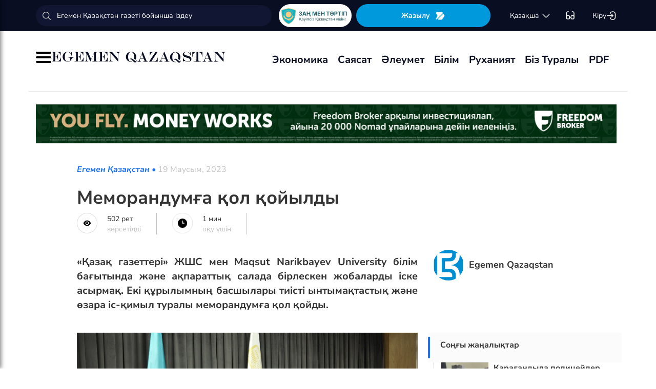

--- FILE ---
content_type: text/html; charset=UTF-8
request_url: https://egemen.kz/article/344461-memorandumgha-qol-qoyyldy
body_size: 131877
content:
<!DOCTYPE html>
<html lang="kk-KK">
<head>
    
    <script>
        document.cookie = "_mauthtoken=true";
    </script>
    <meta charset="UTF-8">
    <meta name="viewport" content="width=device-width, initial-scale=1">

    <meta name="csrf-token" content="QqR3zYnavCBGwuicMTC1URkLwrnNoQYwYTXhQYxT">

    
    <style>
        .modal-dialog {
            display: flex;
            align-items: center;
            justify-content: center;
            height: 100%;
        }
        .modal-header {
            padding: 15px;
            border-bottom: 1px solid #e5e5e5;
            display: flex;
            justify-content: space-between;
        }
        .modal-title {
            margin-bottom: 0 !important;
            font-weight: 600;
            width: 100% !important;
            margin-right: 10px !important;
        }
        .modal-backdrop {
            opacity: 0.5;
        }
        /*.left-banner {*/
        /*    display: none;*/
        /*    width: 150px;*/
        /*    height: 1000px;*/
        /*    position: absolute;*/
        /*    top: 119px;*/
        /*    left: 150px;*/
        /*}*/

        /*.right-banner {*/
        /*    display: none;*/
        /*    width: 150px;*/
        /*    height: 1000px;*/
        /*    position: absolute;*/
        /*    top: 119px;*/
        /*    right: 160px;*/
        /*}*/

        /*@media (max-width: 768px) {*/
        /*    .left-banner {*/
        /*        display: none;*/
        /*    }*/

        /*    .right-banner {*/
        /*        display: none;*/
        /*    }*/
        /*}*/

        /*@media (min-width: 1800px) {*/
        /*    .left-banner {*/
        /*        display: block;*/
        /*    }*/

        /*    .right-banner {*/
        /*        display: block;*/
        /*    }*/
        /*}*/
    </style>

    <title>Меморандумға  қол қойылды - 19 Маусым, 2023</title>
    <link rel="amphtml" href="https://egemen.kz/amp/article/344461-memorandumgha-qol-qoyyldy">
    <link rel="canonical" href="https://egemen.kz/article/344461-memorandumgha-qol-qoyyldy">
    <meta name="description" content="&laquo;Қазақ газеттері&raquo; ЖШС мен Maqsut Narik&shy;baye&shy;v&shy; University білім бағытында және ақпа&shy;ра&shy;&shy;т&shy;&shy;&shy;тық салада бірлескен жобаларды іске асы&shy;р&shy;мақ. Екі құрылымның басшылары тиісті ынты&shy;мақтастық және өзара іс-қимыл туралы мемо&shy;рандумға қол қойды."/>
    <meta name="keywords" content=""/>
    <meta property="og:title" content="Меморандумға  қол қойылды"/>
    <meta property="og:description" content="&laquo;Қазақ газеттері&raquo; ЖШС мен Maqsut Narik&shy;baye&shy;v&shy; University білім бағытында және ақпа&shy;ра&shy;&shy;т&shy;&shy;&shy;тық салада бірлескен жобаларды іске асы&shy;р&shy;мақ. Екі құрылымның басшылары тиісті ынты&shy;мақтастық және өзара іс-қимыл туралы мемо&shy;рандумға қол қойды."/>
    <meta property="og:url" content="https://egemen.kz/article/344461-memorandumgha-qol-qoyyldy"/>
    <meta property="og:image" content="https://egemen.kz/media/2023/06/19/photo_2023-06-14_21-13-10-1.jpg?width=1300&height=700"/>
    <meta property="og:image:type" content="image/jpeg"/>
    <meta property="og:image:width" content="1200"/>
    <meta property="og:image:height" content="630"/>
    <meta name="twitter:card" content="summary_large_image">
    <meta property="twitter:site" content="@egemenkz">
    <meta name="twitter:url" content="https://egemen.kz/article/344461-memorandumgha-qol-qoyyldy">
    <meta name="twitter:title" content="Меморандумға  қол қойылды">
    <meta name="twitter:description" content="&laquo;Қазақ газеттері&raquo; ЖШС мен Maqsut Narik&shy;baye&shy;v&shy; University білім бағытында және ақпа&shy;ра&shy;&shy;т&shy;&shy;&shy;тық салада бірлескен жобаларды іске асы&shy;р&shy;мақ. Екі құрылымның басшылары тиісті ынты&shy;мақтастық және өзара іс-қимыл туралы мемо&shy;рандумға қол қойды.">
    <meta property="twitter:url" content="https://egemen.kz/article/344461-memorandumgha-qol-qoyyldy"/>
    <meta name="twitter:image" content="https://egemen.kz/media/2023/06/19/photo_2023-06-14_21-13-10-1.jpg?width=600&height=315">
    

    <meta property="vk:url" content="https://egemen.kz/article/344461-memorandumgha-qol-qoyyldy">
    <meta property="vk:description" content="&laquo;Қазақ газеттері&raquo; ЖШС мен Maqsut Narik&shy;baye&shy;v&shy; University білім бағытында және ақпа&shy;ра&shy;&shy;т&shy;&shy;&shy;тық салада бірлескен жобаларды іске асы&shy;р&shy;мақ. Екі құрылымның басшылары тиісті ынты&shy;мақтастық және өзара іс-қимыл туралы мемо&shy;рандумға қол қойды.">

    <link rel="image_src" href="https://egemen.kz/media/2023/06/19/photo_2023-06-14_21-13-10-1.jpg?width=600&height=315"/>

    <meta property="aiturec:title" content="Меморандумға  қол қойылды">
    <meta property="aiturec:description" content="&laquo;Қазақ газеттері&raquo; ЖШС мен Maqsut Narik&shy;baye&shy;v&shy; University білім бағытында және ақпа&shy;ра&shy;&shy;т&shy;&shy;&shy;тық салада бірлескен жобаларды іске асы&shy;р&shy;мақ. Екі құрылымның басшылары тиісті ынты&shy;мақтастық және өзара іс-қимыл туралы мемо&shy;рандумға қол қойды.">
    <meta property="aiturec:item_id" content="344461">
    <meta property="aiturec:is_article" content="true">
    <meta property="aiturec:image" content="https://egemen.kz/media/2023/06/19/photo_2023-06-14_21-13-10-1.jpg">
    <meta property="aiturec:datetime" content="2023-06-19 09:00:00">

















    




    <link rel="apple-touch-icon" sizes="180x180" href="/apple-touch-icon.png">
    <link rel="icon" type="image/png" sizes="32x32" href="/favicon-32x32.png">
    <link rel="icon" type="image/png" sizes="16x16" href="/favicon-16x16.png">
    <link rel="manifest" href="/site.webmanifest">
    <link rel="mask-icon" href="/safari-pinned-tab.svg" color="#5bbad5">
    <meta name="msapplication-TileColor" content="#da532c">
    <meta name="theme-color" content="#ffffff">
    <meta name="msapplication-TileImage" content="/img/icons/favicon.png">
    <meta name="msapplication-TileColor" content="#00aba9">

    <link rel="stylesheet"  href="/css/libs.min.css?v=12">
    
    <link rel="stylesheet" href="/css/main-ar.css?v=45">



    
    

    <link rel="stylesheet" href="/custom/css/main-ar.css?v=164">
    <link rel="stylesheet" href="/custom/css/lightgallery.css">
    <link rel="stylesheet" href="/custom/css/lightgallery.min.css">
    <script charset="UTF-8" src="//cdn.sendpulse.com/js/push/d1192fddab8d26b807516154af32b7cf_1.js" async></script>

    <link rel="stylesheet" href="https://cdnjs.cloudflare.com/ajax/libs/font-awesome/5.9.0/css/all.min.css" integrity="sha512-q3eWabyZPc1XTCmF+8/LuE1ozpg5xxn7iO89yfSOd5/oKvyqLngoNGsx8jq92Y8eXJ/IRxQbEC+FGSYxtk2oiw==" crossorigin="anonymous" referrerpolicy="no-referrer" />

    <style>
        body {
            top: 0 !important;
        }
        .goog-text-highlight {
            background-color: transparent !important;
            box-shadow: none !important;
        }
        .skiptranslate {
            display: none !important;
            height: 0 !important;
        }
        .language__img {
            cursor: pointer;
        }

        @media (min-width: 768px) {
            .collapse.dont-collapse-sm {
                display: block;
                height: auto !important;
                visibility: visible;
            }
        }

        .most-read-nav {
            flex-direction: column;
            gap: 15px;
            align-items: center;
        }

        @media (min-width: 768px) {
            .most-read-nav {
                flex-direction: row;
            }
        }

        /*.bg-image {
            position: relative;
            overflow: hidden;

            &::before {
                background-image: url("/img/nauriz.jpg");
                background-repeat: no-repeat;
                background-position: center top;
                background-size: cover;
                content: '';
                height: 100%;
                left: 0;
                position: fixed;
                top: 0;
                width: 100%;
                will-change: transform;
                z-index: -1;
            }
        }*/
    </style>


    

    <script src="https://cdn.onesignal.com/sdks/OneSignalSDK.js" async=""></script>
    <script>
        window.OneSignal = window.OneSignal || [];
        OneSignal.push(function() {
            OneSignal.init({
                appId: "7fabec8d-deee-4543-97a9-c9faeeb774e6",
                promptOptions:{
                    actionMessage: "Мы хотели бы показать вам уведомления о последних новостях и обновлениях.",
                    acceptButtonText: "РАЗРЕШИТЬ",
                    cancelButtonText: "НЕТ, СПАСИБО"
                }
            });
        });
    </script>
    <script>
        function setCookie(name,value,days) {
            var expires = "";
            if (days) {
                var date = new Date();
                date.setTime(date.getTime() + (days*24*60*60*1000));
                expires = "; expires=" + date.toUTCString();
            }
            document.cookie = name + "=" + (value || "")  + expires + "; path=/";
        }
        function getCookie(name) {
            var nameEQ = name + "=";
            var ca = document.cookie.split(';');
            for(var i=0;i < ca.length;i++) {
                var c = ca[i];
                while (c.charAt(0)==' ') c = c.substring(1,c.length);
                if (c.indexOf(nameEQ) == 0) return c.substring(nameEQ.length,c.length);
            }
            return null;
        }
    </script>
    
</head>
<body id="" >
<div id="google_translate_element" style=""></div>
<!--LiveInternet counter-->
    <script>
        new Image().src = "https://counter.yadro.ru/hit?r"+
        escape(document.referrer)+((typeof(screen)=="undefined")?"":
        ";s"+screen.width+""+screen.height+""+(screen.colorDepth?
        screen.colorDepth:screen.pixelDepth))+";u"+escape(document.URL)+
        ";h"+escape(document.title.substring(0,150))+
        ";"+Math.random();
    </script>
    <!--/LiveInternet-->
<style>
    a {
        color: inherit;
    }
</style>
<div class="header" style="">
    <div class="hidden-sm hidden-xs header_top" style="">
        <div class="container">
            <div class="heder_top_block">
                <script type="application/ld+json">
                    {
                      "@context": "https://schema.org",
                      "@type": "Organization",
                      "url": "https://egemen.kz",
                      "logo": "https://egemen.kz/img/logo/logo.png"
                    }
                </script>
                <div class="main-search" style="
    display: flex;
    align-items: center;
">
                    <form action="/search">
                        <input class="form-control" name="q" type="text"
                               placeholder="Егемен Қазақстан газеті бойынша іздеу" style="
    max-width: 100%;
    width: 100%;
    min-width: 460px;
">

                    </form>
                </div>
                <!--------------->
                <a href="https://egemen.kz/tag/zanh-men-tartip">
                <img src="/img/logo/logozan.png" alt="Egemen magazine" style="    max-width: 177px;
    height: 45px;
    background: white;
    border-radius: 25px;
    
    margin-right: 5px;
                ">
                </a>
                <a href="/list" class="foot_btn zhaz-btn header_zh" style="height: min-content;
  
    padding: 12px;">Жазылу
                    <svg xmlns="http://www.w3.org/2000/svg" width="20" height="21" viewBox="0 0 20 21" fill="none">
                        <path
                            d="M14.9 6.08698L3.26666 17.7203C2.90833 18.0786 2.30833 18.0453 2.01666 17.637C1.59999 17.062 1.51666 16.262 1.94999 15.5703L4.24999 11.8786C4.55833 11.387 4.55833 10.587 4.24999 10.0953L1.94999 6.40365C1.17499 5.17031 2.06666 3.57031 3.51666 3.57031H13.0583C13.625 3.57031 14.325 3.96198 14.625 4.43698L15.0167 5.05365C15.2167 5.38698 15.175 5.81198 14.9 6.08698Z"
                            fill="white"></path>
                        <path
                            d="M18.0252 11.9123L13.7086 17.6623C13.4086 18.0706 12.7419 18.404 12.2252 18.404H6.25855C5.51688 18.404 5.14188 17.504 5.66688 16.979L15.2669 7.3873C15.6419 7.0123 16.2835 7.07897 16.5669 7.5373L18.1085 10.0123C18.4419 10.5456 18.4085 11.404 18.0252 11.9123Z"
                            fill="white"></path>
                    </svg>
                </a>
                <!--------------->
                <div class="lan_top">

                    <div><span class="dropdown lang-b" style="display: flex; align-items: center;">
                                <a href="#" class="dropdown-toggle kazaksha" data-toggle="dropdown">қaзaқшa <svg
                                        width="19" height="19" viewBox="0 0 19 19" fill="none"
                                        xmlns="http://www.w3.org/2000/svg">
                                                                <path
                                                                    d="M15.77 7.08545L10.6083 12.2471C9.99873 12.8567 9.00123 12.8567 8.39165 12.2471L3.22998 7.08545"
                                                                    stroke="white" stroke-width="1.5"
                                                                    stroke-miterlimit="10" stroke-linecap="round"
                                                                    stroke-linejoin="round"/>
                                                                </svg>
                                                                </a>
                        <ul class="dropdown-menu">

                                <li><a data-google-lang="kk"
                                       href="https://egemen.kz/article/344461-memorandumgha-qol-qoyyldy"><span
                                            id="lang_type">қaзaқшa</span></a></li>
                                <li><a href="http://lat.egemen.kz/article/344461-memorandumgha-qol-qoyyldy">qazaqsha</a></li>
                                <li><a href="https://www.kazpravda.kz/" rel="nofollow"><span
                                            id="lang_type_ru">русcкий</span></a></li>
                                <li><a href="https://ar.egemen.kz/article/344461-memorandumgha-qol-qoyyldy">قازاقشا </a></li>
                                <li><a id="en-lang" href="#" data-google-lang="en">english</a></li>

                        </ul></span>
                    </div>
                </div>
                <!------------------->
                <div class="ocki">
                    <!-- <a nofollow href="#"><i class="icons ic-lang"></i></a> -->
                    <a class="bvi-open" href="#">
                        <svg  style="margin-top:5px;" xmlns="http://www.w3.org/2000/svg" width="18" height="18" viewBox="0 0 18 18" fill="none"
                             style="&#10;">
                            <path d="M7.2915 12.7605H10.2082" stroke="white" stroke-width="1.5" stroke-linecap="round"
                                  stroke-linejoin="round"/>
                            <path d="M1.4585 12.7605V5.46883C1.4585 2.55216 2.18766 1.823 5.10433 1.823" stroke="white"
                                  stroke-width="1.5" stroke-linecap="round" stroke-linejoin="round"/>
                            <path d="M16.0418 12.7605V5.46883C16.0418 2.55216 15.3127 1.823 12.396 1.823" stroke="white"
                                  stroke-width="1.5" stroke-linecap="round" stroke-linejoin="round"/>
                            <path
                                d="M7.29183 11.601V14C7.29183 15.4583 6.7085 16.0416 5.25016 16.0416H3.50016C2.04183 16.0416 1.4585 15.4583 1.4585 14V11.601C1.4585 10.1427 2.04183 9.55933 3.50016 9.55933H5.25016C6.7085 9.55933 7.29183 10.1427 7.29183 11.601Z"
                                stroke="white" stroke-width="1.5" stroke-linecap="round" stroke-linejoin="round"/>
                            <path
                                d="M16.0418 11.601V14C16.0418 15.4583 15.4585 16.0416 14.0002 16.0416H12.2502C10.7918 16.0416 10.2085 15.4583 10.2085 14V11.601C10.2085 10.1427 10.7918 9.55933 12.2502 9.55933H14.0002C15.4585 9.55933 16.0418 10.1427 16.0418 11.601Z"
                                stroke="white" stroke-width="1.5" stroke-linecap="round" stroke-linejoin="round"/>
                        </svg>
                    </a>
                </div>
                <!------------->
                <div class="-dropdown dropdown adm">
                    <button class="btn btn-secondary dropdown-toggle" type="button" id="dropdownMenuButton"
                            data-toggle="dropdown" aria-haspopup="true" aria-expanded="false">

                                                    Кіру
                                                <svg width="20" height="19" viewBox="0 0 20 19" fill="none" xmlns="http://www.w3.org/2000/svg">
                            <path
                                d="M7.5459 5.98494C7.79132 3.13494 9.2559 1.97119 12.4621 1.97119H12.5651C16.1038 1.97119 17.5209 3.38828 17.5209 6.92702V12.0887C17.5209 15.6274 16.1038 17.0445 12.5651 17.0445H12.4621C9.27965 17.0445 7.81507 15.8966 7.55382 13.0941"
                                stroke="white" stroke-width="1.5" stroke-linecap="round" stroke-linejoin="round"/>
                            <path d="M2.0835 9.5H12.2802" stroke="white" stroke-width="1.5" stroke-linecap="round"
                                  stroke-linejoin="round"/>
                            <path d="M10.5146 6.8479L13.1667 9.49998L10.5146 12.1521" stroke="white" stroke-width="1.5"
                                  stroke-linecap="round" stroke-linejoin="round"/>
                        </svg>

                    </button>
                    <div class="dropdown-menu" aria-labelledby="dropdownMenuButton">
                                                    <a class="dropdown-item" href="/subscribe/login">Кіру</a>
                                                <a class="dropdown-item" href="/list">Жазылымдар</a>
                        <form action="/logout" id="logoutForm" method="POST">
                            <input type="hidden" name="_token" value="QqR3zYnavCBGwuicMTC1URkLwrnNoQYwYTXhQYxT">                            <a class="-text-red dropdown-item" href="#"
                               onclick="document.getElementById('logoutForm').submit()">Шығу</a>
                        </form>
                    </div>
                </div>
            </div>
        </div>
    </div>
    <div class="hidden-sm hidden-xs container" style="display:none;">
        <div class="left-top-head">
            <div class="logo-s">
                <div>
                    <a href="/">
                        <img alt="Egemen logo" class="head-logo" src="/img/logo/logo.png">
                    </a>
                </div>
                <script type="application/ld+json">
                    {
                      "@context": "https://schema.org",
                      "@type": "Organization",
                      "url": "https://egemen.kz",
                      "logo": "https://egemen.kz/img/logo/logo.png"
                    }
                </script>
                <div class="main-search" style="display:none;">
                    <form action="/search">
                        <input class="form-control" name="q" type="text"
                               placeholder="Егемен Қазақстан газеті бойынша іздеу">
                    </form>
                </div>
            </div>
            <div class="bottom-l-head">
                <div class="main-menu">
                    <ul>
                        <li class="main_menu_link has-submenu2"><a
                                 href="/tag/ekonomika">Экономика
                              
                            </a>
                            
                        </li>
                         <li class="main_menu_link has-submenu2"><a
                                 href="/tag/sayasat">Саясат
                              
                            </a>
                          
                        </li>

                                                                    <li class="main_menu_link"><a target="_blank" href="/tag/qogham" style="text-transform: math-auto !important;">Әлеумет</a></li>
                        <li class="main_menu_link"><a target="_blank" href="/tag/bilim" style="text-transform: math-auto !important;">Білім</a></li>

                        <li class="main_menu_link"><a target="_blank" href="/tag/rukhaniyat" style="text-transform: math-auto !important;">Руханият</a></li>

                        <li class="main_menu_link"><a target="_blank" href="/page/biz-turaly" style="text-transform: math-auto !important;">Біз туралы</a></li>
                        <li class="main_menu_link"><a target="_blank" href="/list">PDF</a></li>
                        <!-- <li><a  href="/news">Жаңалық</a></li>
                        <li><a  href="/articles">Мақала</a></li>
                        <li><a  href="/photo-news">Фото</a></li>
                        <li><a  href="/tag/infografika">Инфографика</a></li>
                        <li><a  href="/video-news">Видео</a></li>
                        <li><a  target="_blank" href="/list">PDF</a></li> -->
                        
                        
                        
                        
                        
                        
                        
                        
                        
                        
                        
                        
                        
                        
                        
                        
                        
                        
                        
                        
                        
                        
                        
                        
                        
                        
                    </ul>
                </div>

                
                

            </div>
        </div>
        <div class="rigth-top-head" style="display:none;">
            <div class="right-box-t">
                <div class="-subs-newspaper">
                    <a href="/list">
                        <img src="/img/mini-gazet.png" alt="Egemen magazine">
                        <div class="-info">
                            <p>Жазылу</p>
                        </div>
                    </a>
                </div>
                <div class="new-mag">
                    
                </div>
                <div>
                    <a nofollow href="#"><i class="icons ic-lang"></i></a>
                    <a class="bvi-open" href="#"><i class="icons ic-ese"></i></a>
                </div>
                <div class="-dropdown dropdown">
                    <button class="btn btn-secondary dropdown-toggle" type="button" id="dropdownMenuButton"
                            data-toggle="dropdown" aria-haspopup="true" aria-expanded="false">
                        <svg width="13" height="16" viewBox="0 0 13 16" fill="none" xmlns="http://www.w3.org/2000/svg">
                            <circle cx="6.71856" cy="4.85202" r="3.18535" stroke="#151515" stroke-width="1.5"
                                    stroke-linecap="round" stroke-linejoin="round"/>
                            <path fill-rule="evenodd" clip-rule="evenodd"
                                  d="M1.66603 12.4676C1.66517 12.2437 1.71525 12.0225 1.81248 11.8207C2.11759 11.2105 2.978 10.8871 3.69196 10.7407C4.20687 10.6308 4.72889 10.5574 5.25413 10.521C6.22657 10.4356 7.20464 10.4356 8.17709 10.521C8.70228 10.5578 9.22427 10.6312 9.73925 10.7407C10.4532 10.8871 11.3136 11.18 11.6187 11.8207C11.8143 12.2319 11.8143 12.7093 11.6187 13.1205C11.3136 13.7613 10.4532 14.0542 9.73925 14.1945C9.22495 14.3089 8.70274 14.3844 8.17709 14.4203C7.38559 14.4874 6.59041 14.4996 5.79722 14.4569C5.61416 14.4569 5.43719 14.4569 5.25413 14.4203C4.73044 14.3849 4.21023 14.3094 3.69806 14.1945C2.978 14.0542 2.12369 13.7613 1.81248 13.1205C1.71575 12.9165 1.66572 12.6934 1.66603 12.4676Z"
                                  stroke="#151515" stroke-width="1.5" stroke-linecap="round" stroke-linejoin="round"/>
                        </svg>
                                                    Кіру
                                            </button>
                    <div class="dropdown-menu" aria-labelledby="dropdownMenuButton">
                                                    <a class="dropdown-item" href="/subscribe/login">Кіру</a>
                                                <a class="dropdown-item" href="/list">Жазылымдар</a>
                        <form action="/logout" id="logoutForm" method="POST">
                            <input type="hidden" name="_token" value="QqR3zYnavCBGwuicMTC1URkLwrnNoQYwYTXhQYxT">                            <a class="-text-red dropdown-item" href="#"
                               onclick="document.getElementById('logoutForm').submit()">Шығу</a>
                        </form>
                    </div>
                </div>
            </div>
            <div class="right-box-b">
                                <div class="curs-v">

                    

                    
                    
                    
                    
                    

                    


                </div>

                <div><span class="dropdown lang-b" style="display: flex; align-items: center;"><i
                            class="icons ic-down"></i>
                                <a href="#" class="dropdown-toggle" data-toggle="dropdown">қaзaқшa</a>
                        <ul class="dropdown-menu">

                                <li><a data-google-lang="kk"
                                       href="https://egemen.kz/article/344461-memorandumgha-qol-qoyyldy"><span
                                            id="lang_type">қaзaқшa</span></a></li>
                                <li><a href="http://lat.egemen.kz/article/344461-memorandumgha-qol-qoyyldy">qazaqsha</a></li>
                                <li><a href="https://www.kazpravda.kz/" rel="nofollow"><span
                                            id="lang_type_ru">русcкий</span></a></li>
                                <li><a href="https://ar.egemen.kz/article/344461-memorandumgha-qol-qoyyldy">قازاقشا </a></li>
                                <li><a id="en-lang" href="#" data-google-lang="en">english</a></li>

                        </ul></span>
                </div>
            </div>
        </div>
    </div>
    <div class="hidden-sm hidden-xs header_bottom" style="">
        <div class="container head_bot" style="    justify-content: space-between;">
             <div class="header_banner" style="
    display: flex;
    align-items: center;
    gap: 15px;
"><div class="my-burger" id="myBurger" style="">
    <span></span>
    <span></span>
    <span></span>
  </div>
                <a href="/">
                    <img src="/img/foot_eg_banner.png" alt="Egemen">
                </a>
            </div>
            <div class="bottom-l-head">
               <div class="main-menu">
                            <ul>
                                <li class="main_menu_link has-submenu2"><a
                                 href="/tag/ekonomika">Экономика
                              
                            </a>
                            
                        </li>
                         <li class="main_menu_link has-submenu2"><a
                                 href="/tag/sayasat">Саясат
                              
                            </a>
                          
                        </li>

                                                                    <li class="main_menu_link"><a target="_blank" href="/tag/qogham" style="text-transform: math-auto !important;">Әлеумет</a></li>
                        <li class="main_menu_link"><a target="_blank" href="/tag/bilim" style="text-transform: math-auto !important;">Білім</a></li>

                        <li class="main_menu_link"><a target="_blank" href="/tag/rukhaniyat" style="text-transform: math-auto !important;">Руханият</a></li>

                        <li class="main_menu_link"><a target="_blank" href="/page/biz-turaly" style="text-transform: math-auto !important;">Біз туралы</a></li>
                        <li class="main_menu_link"><a target="_blank" href="/list">PDF</a></li>
                                <!-- <li><a  href="/news">Жаңалық</a></li>
                                <li><a  href="/articles">Мақала</a></li>
                                <li><a  href="/photo-news">Фото</a></li>
                                <li><a  href="/tag/infografika">Инфографика</a></li>
                                <li><a  href="/video-news">Видео</a></li>
                                <li><a  target="_blank" href="/list">PDF</a></li> -->
                                
                                
                                
                                
                                
                                
                                
                                
                                
                                
                                
                                
                                
                                
                                
                                
                                
                                
                                
                                
                                
                                
                                
                                
                                
                                
                            </ul>
                        </div>


            </div>
            <div class="header_banner_kaz" style="display:none;">
                <a href="https://egemen.kz/tag/ata-zanh">
                    <img src="/img/logo/logo4.png" alt="Ата заң" style="max-width: 90px;">
                </a>
            </div>

        </div>
    </div>
    <div class="container-fluid">
        <div class="row">

            <div class="visible-sm visible-xs container">
                <div class="clearfix">
                    <div class="pull-left"><i class="icons ic-menu"></i><a href="/"><img class="head-logo"
                                                                                         src="/img/logo/logo.png"
                                                                                         alt="Egemen logo"></a></div>
                    <div class="pull-right">
                        <a nofollow href="#"><i class="icons ic-search"></i></a>
                        <a nofollow href="#" class="bvi-open"><i class="icons ic-ese"></i></a>
                        <a nofollow href="#"><i class="icons ic-lang"></i></a>
                    </div>
                    <div class="main-menu mob-menu">
                        <div class="-dropdown dropdown">
                            <button class="btn btn-secondary dropdown-toggle" type="button" id="dropdownMenuButton"
                                    data-toggle="dropdown" aria-haspopup="true" aria-expanded="false">
                                <svg width="13" height="16" viewBox="0 0 13 16" fill="none"
                                     xmlns="http://www.w3.org/2000/svg">
                                    <circle cx="6.71856" cy="4.85202" r="3.18535" stroke="#151515" stroke-width="1.5"
                                            stroke-linecap="round" stroke-linejoin="round"/>
                                    <path fill-rule="evenodd" clip-rule="evenodd"
                                          d="M1.66603 12.4676C1.66517 12.2437 1.71525 12.0225 1.81248 11.8207C2.11759 11.2105 2.978 10.8871 3.69196 10.7407C4.20687 10.6308 4.72889 10.5574 5.25413 10.521C6.22657 10.4356 7.20464 10.4356 8.17709 10.521C8.70228 10.5578 9.22427 10.6312 9.73925 10.7407C10.4532 10.8871 11.3136 11.18 11.6187 11.8207C11.8143 12.2319 11.8143 12.7093 11.6187 13.1205C11.3136 13.7613 10.4532 14.0542 9.73925 14.1945C9.22495 14.3089 8.70274 14.3844 8.17709 14.4203C7.38559 14.4874 6.59041 14.4996 5.79722 14.4569C5.61416 14.4569 5.43719 14.4569 5.25413 14.4203C4.73044 14.3849 4.21023 14.3094 3.69806 14.1945C2.978 14.0542 2.12369 13.7613 1.81248 13.1205C1.71575 12.9165 1.66572 12.6934 1.66603 12.4676Z"
                                          stroke="#151515" stroke-width="1.5" stroke-linecap="round"
                                          stroke-linejoin="round"/>
                                </svg>
                                                                    Кіру
                                                            </button>
                            <div class="dropdown-menu" aria-labelledby="dropdownMenuButton">
                                                                    <a class="dropdown-item" href="/subscribe/login">Кіру</a>
                                                                <a class="dropdown-item" href="/list">Жазылымдар</a>
                                <form action="/logout" id="logoutForm" method="POST">
                                    <input type="hidden" name="_token" value="QqR3zYnavCBGwuicMTC1URkLwrnNoQYwYTXhQYxT">                                    <a class="-text-red dropdown-item" href="#"
                                       onclick="document.getElementById('logoutForm').submit()">Шығу</a>
                                </form>
                            </div>
                        </div>
                        <ul>
                              <li ><a
                                 href="/tag/ekonomika">Экономика
                              
                            </a>
                            
                        </li>
                         <li ><a
                                 href="/tag/sayasat">Саясат
                              
                            </a>
                          
                        </li>

                                                                    <li ><a target="_blank" href="/tag/qogham" style="text-transform: math-auto !important;">Әлеумет</a></li>
                        <li ><a target="_blank" href="/tag/bilim" style="text-transform: math-auto !important;">Білім</a></li>

                        <li ><a target="_blank" href="/tag/rukhaniyat" style="text-transform: math-auto !important;">Руханият</a></li>
 <li><a  href="/video-news">Видео</a></li>
                                <li><a  href="/photo-news">Фото</a></li>
                        <li ><a target="_blank" href="/page/biz-turaly" style="text-transform: math-auto !important;">Біз туралы</a></li>
                        <li ><a target="_blank" href="/list">PDF</a></li>

                        </ul>
                        <ul class="pod-menu" style="display:none;">

                            
                            
                                <li><a  href="/page/redaktsiya" >Редакция</a>
                                </li>

                            
                                <li><a  href="/tag/infografika"
                                       >Инфографика</a>
                                </li>

                            
                                <li><a  href="/page/gazet-tarikhy" >Газет тарихы</a>
                                </li>

                            
                                <li><a  href="/page/baylanys" >Байланыс</a>
                                </li>

                            
                                <li><a  href="/page/qupiyalylyq-sayasaty" >Құпиялылық саясаты</a>
                                </li>

                            
                                <li><a  href="/page/qoldanu-eredgeleri" >Қолдану ережелері</a>
                                </li>

                            
                                <li><a  href="/page/zhauapkershilikten-bas-tartu" >Жауапкершіліктен бас тарту</a>
                                </li>

                            

                        </ul>
                        <div class="bottam-menu">
                            <div class="pred-link">
                                <a target="_blank" href="https://itunes.apple.com/us/app/%D0%B5%D0%B3%D0%B5%D0%BC%D0%B5%D0%BD-%D2%9B%D0%B0%D0%B7%D0%B0%D2%9B%D1%81%D1%82%D0%B0%D0%BD/id1200777671?mt=8"><i
                                        class="icons ic-app"
                                        style="background-image: url('/img/icons/icon5.png')"></i><span>App Store</span></a>
                                <a target="_blank" href="https://play.google.com/store/apps/details?id=com.bugingroup.egemen"><i
                                        class="icons ic-andr" style="background-image: url('/img/icons/icon6.png')"></i><span>Play Market</span></a>
                            </div>
                            <div class="icons-social">
                                <a target="_blank" href="https://www.facebook.com/egemenkz/"><i
                                        class="icons ic-fb"
                                        style="background-image: url('/img/icons/ic-fb.png')"></i></a>
                                <a target="_blank" href="https://vk.com/egemenkaz"><i
                                        class="icons ic-vk"
                                        style="background-image: url('/img/icons/ic-vk.png')"></i></a>
                                <a target="_blank" href="https://twitter.com/egemenkz"><i
                                        class="icons ic-tw"
                                        style="background-image: url('/img/icons/ic-tw.png')"></i></a>
                                <a target="_blank" href="https://t.me/egemenqazaqstan"><i
                                        class="icons ic-wh"
                                        style="background-image: url('/img/icons/ic-wh.png')"></i></a>
                                <a target="_blank" href="https://www.instagram.com/egemenkz/"><i
                                        class="icons ic-ins" style="background-image: url('/img/icons/ic-ins.png')"></i></a>
                                <a target="_blank" href="https://www.youtube.com/egementv"><i
                                        class="icons ic-youtobe"
                                        style="background-image: url('/img/icons/ic-ytb.png')"></i></a>
                            </div>
                        </div>
                    </div>
                </div>
                <div class="main-search mob-search">
                    <form action="/search">
                        <input class="form-control" name="q" type="text"
                               placeholder="Егемен Қазақстан газеті бойынша іздеу" >
                    </form>
                </div>
                <div class="text-center curs-v">



                    <div>
                            <span class="dropdown lang-b">
                                <i class="icons ic-down"></i><span class="dropdown-toggle" data-toggle="dropdown"
                                                                   aria-expanded="true">қaзaқшa</span>

                                <ul class="dropdown-menu">

                                    <li><a href="https://egemen.kz/article/344461-memorandumgha-qol-qoyyldy"><span
                                                id="lang_type">қaзaқшa</span></a></li>
                                    <li><a href="http://lat.egemen.kz/article/344461-memorandumgha-qol-qoyyldy">qazaqsha</a></li>
                                    <li><a href="https://www.kazpravda.kz/"><span
                                                id="lang_type_ru">русcкий</span></a></li>
                                    <li><a href="https://ar.egemen.kz/article/344461-memorandumgha-qol-qoyyldy">قازاقشا </a></li>
                                    <li><a href="https://en.egemen.kz">english</a></li>

                                </ul>

                            </span>
                    </div>
                </div>

            </div>
        </div>
    </div>
</div>
<nav class="side-menu" id="sideMenu">
  <button class="menu-close-btn" id="menuCloseBtn">&times;</button>
  <h2>Мәзір</h2>
  <ul>
   <li ><a
                                 href="/tag/ekonomika">Экономика
                              
                            </a>
                            
                        </li>
                         <li ><a
                                 href="/tag/sayasat">Саясат
                              
                            </a>
                          
                        </li>

                                                                    <li ><a target="_blank" href="/tag/qogham" style="text-transform: math-auto !important;">Әлеумет</a></li>
                        <li ><a target="_blank" href="/tag/bilim" style="text-transform: math-auto !important;">Білім</a></li>

                        <li ><a target="_blank" href="/tag/rukhaniyat" style="text-transform: math-auto !important;">Руханият</a></li>
 <li><a  href="/video-news">Видео</a></li>
                                <li><a  href="/photo-news">Фото</a></li>
                        <li ><a target="_blank" href="/page/biz-turaly" style="text-transform: math-auto !important;">Біз туралы</a></li>
                        <li ><a target="_blank" href="/list">PDF</a></li>
  </ul>
</nav>
<script>
  const myBurger = document.getElementById('myBurger');
  const sideMenu = document.getElementById('sideMenu');
  const menuCloseBtn = document.getElementById('menuCloseBtn');

  myBurger.addEventListener('click', () => {
    sideMenu.classList.add('open');
  });

  menuCloseBtn.addEventListener('click', () => {
    sideMenu.classList.remove('open');
  });
</script>
<style>
    /* Кнопка-бургер */
.my-burger {
  width: 30px;
  height: 22px;
  position: relative;
  cursor: pointer;
}

.my-burger span {
  background: black;
  position: absolute;
  width: 100%;
  height: 4px;
  border-radius: 2px;
  left: 0;
  transition: 0.3s;
}

.my-burger span:nth-child(1) { top: 0; }
.my-burger span:nth-child(2) { top: 9px; }
.my-burger span:nth-child(3) { top: 18px; }

/* Боковое меню */
.side-menu {
  position: fixed;
  top: 0;
  left: -20%;
  width: 20%;
  height: 100%;
  background: #222;
  color: white;
  padding: 20px;
  box-shadow: 2px 0 8px rgba(0,0,0,0.5);
  transition: 0.3s;
  z-index: 1000;
  padding-left:45px;
}

.side-menu.open {
  left: 0;
}

/* Кнопка закрытия */
.menu-close-btn {
  background: none;
  border: none;
  color: #fff;
  font-size: 22px;
  cursor: pointer;
  position: absolute;
  top: 15px;
  right: 15px;
}

/* Ссылки внутри меню */
.side-menu ul {
  list-style: none;
  padding: 0;
  margin-top: 40px;
}

.side-menu ul li {
  margin-bottom: 15px;
}

/* Для адаптива */
@media (max-width: 768px) {
  .side-menu {
    width: 60%;
    left: -60%;
  }
  .side-menu.open {
    left: 0;
  }
}
    </style><div class="bg-image"></div>

    
    <div class="content">
        <div class="container-fluid">
            <div class="row">
                <div class="container">






                    
                                        <div class="section-rows">
                                                    <a  target="_blank" href="https://fbroker.kz/?utm_source=Egemen.kz&amp;utm_medium=banner&amp;utm_campaign=PR_2025" >
                                <img src="/media/2025/10/23/1200-px-80-px_1-100-3.jpg" alt="Баннер" title="Баннер" style="width: 100%;">
                            </a>
                                            </div>
                                        <article
                            role="main" itemscope itemtype="https://schema.org/NewsArticle" data-type="news" data-id="344461"
                            data-url="https://egemen.kz/article/344461-memorandumgha-qol-qoyyldy"
                            data-title="Меморандумға  қол қойылды"
                            data-description="&laquo;Қазақ газеттері&raquo; ЖШС мен Maqsut Narik&shy;baye&shy;v&shy; University білім бағытында және ақпа&shy;ра&shy;&shy;т&shy;&shy;&shy;тық салада бірлескен жобаларды іске асы&shy;р&shy;мақ. Екі құрылымның басшылары тиісті ынты&shy;мақтастық және өзара іс-қимыл туралы мемо&shy;рандумға қол қойды."
                            data-keywords=""
                            data-share="0"
                            class="white-block" >
                        <meta itemprop="mainEntityOfPage" content="https://egemen.kz/article/344461-memorandumgha-qol-qoyyldy"/>
                        <meta itemprop="headline" content="Меморандумға  қол қойылды"/>
                        <meta itemprop="datePublished" content="2023-06-19 09:00:00"/>
                        <meta itemprop="dateModified" content="2023-06-19 09:00:00"/>
                        <meta itemprop="inLanguage" content="kk_KZ" />
                        <meta itemprop="genre" content="news" name="medium" />
                        <div itemprop="publisher" itemscope itemtype="https://schema.org/Organization">
                            <div itemprop="logo" itemscope itemtype="https://schema.org/ImageObject">
                                <meta itemprop="url" content="https://egemen.kz/img/logo/logo.png">
                                <meta itemprop="width" content="311">
                                <meta itemprop="height" content="46">
                            </div>
                            <meta itemprop="name" content="Egemen.kz">
                        </div>
                        <div itemprop="image" itemscope itemtype="https://schema.org/ImageObject">
                            <meta itemprop="url" content="https://egemen.kz/media/2023/06/19/photo_2023-06-14_21-13-10-1.jpg">
                            <meta itemprop="width" content="1200">
                            <meta itemprop="height" content="630">
                        </div>
                        <div class="row section-rows">
                            <div class="col-md-12">
                                <div class="padding-80 asd">
                                    <p class="font-16" style="padding-top: 10px">
                                          <a class="item-news-s" href="/tag/egemen-qazaqstan">
                                    <span class="text-blue">Егемен Қазақстан •</span></a><span
                                                class="text-grey"> 19 Маусым, 2023</span>
                                    </p>
                                    <p class="main-title"><h1 itemprop="headline" class="responsive_title" style="font-weight: 700;">Меморандумға  қол қойылды</h1></p>
                                    <div class="top-news" style="display: flex; align-items: center; flex-wrap: wrap; gap: 10px 20px;">
                                            <span class="count-view">
                                                <i class="icons ic-view" style="background-image: url(/img/icons/ic-view.png)"></i>
                                                <span class="item-i">
                                                    <span class="view-count">501</span> рет
                                                    <div class="d-block text-grey">көрсетілді</div>
                                                </span>
                                            </span>
                                            <span class="count-view">
                                                <i class="icons ic-view" style="background-image: url(/img/icons/svg/ic-clock-2.svg)"></i>
                                                <span class="item-i">
                                                    <span>1 мин</span>
                                                    <div class="d-block text-grey">оқу үшін</div>
                                                </span>
                                            </span>







                                        <span style="display: flex; align-items: center;">
                                                <a target="_blank"
                                                   href="https://www.facebook.com/sharer.php?u=https://egemen.kz/article/344461-memorandumgha-qol-qoyyldy" rel="nofollow">
                                                    <i class="icons ic-fb"
                                                       style="background-image: url(/img/facebook.png)"></i>
                                                </a>
                                                <a target="_blank"
                                                   href="http://vk.com/share.php?url=https://egemen.kz/article/344461-memorandumgha-qol-qoyyldy" rel="nofollow">
                                                    <i class="icons ic-vk"
                                                       style="background-image: url(/img/vk.png)"></i>
                                                </a>
                                                <a target="_blank"
                                                   href="https://twitter.com/share?url=https://egemen.kz/article/344461-memorandumgha-qol-qoyyldy&text=Меморандумға  қол қойылды&via=egemenkz" rel="nofollow">
                                                    <i class="icons ic-tw"
                                                       style="background-image: url(/img/twitter.png)"></i>
                                                </a>
                                                <a target="_blank"
                                                   href="https://api.whatsapp.com/send?text=https://egemen.kz/article/344461-memorandumgha-qol-qoyyldy" rel="nofollow">
                                                    <i class="icons ic-wh"
                                                       style="background-image: url(/img/whatsapp.png)"></i>
                                                </a>
                                                <a target="_blank" href="https://telegram.me/share/url?url=https://egemen.kz/article/344461-memorandumgha-qol-qoyyldy&text=Меморандумға  қол қойылды" rel="nofollow">
                                                    <i class="icons ic-tg"
                                                       style="background-image: url(/img/icons/tg.png);"></i>
                                                </a>
                                             <a target="_blank" href="https://www.tiktok.com/@egemen_qazaqstan?_t=8Zpg9R2waHe&_r=1" rel="nofollow"><i
                                                         class="icons ic-tt"
                                                         style="background-image: url('/img/icons/ic-tiktok.svg')"></i></a>
                                            </span>

                                        


                                       
                                    </div>
                                </div>
                            </div>
                        </div>
                        <div class="row section-rows">
                            <div class="col-md-8">
                                <div class="padding-80">
                                    <div class="main-news font-24 linkNoWrap">

                                       

                                        <p><p style="text-align: justify;">&laquo;Қазақ газеттері&raquo; ЖШС мен Maqsut Narik&shy;baye&shy;v&shy; University білім бағытында және ақпа&shy;ра&shy;&shy;т&shy;&shy;&shy;тық салада бірлескен жобаларды іске асы&shy;р&shy;мақ. Екі құрылымның басшылары тиісті ынты&shy;мақтастық және өзара іс-қимыл туралы мемо&shy;рандумға қол қойды.</p></p>
                                    </div>
                                </div>
                            </div>
                            <div itemprop="author" itemscope itemtype="https://schema.org/Person" class="col-md-3">
                                <meta itemprop="name" content="Egemen Qazaqstan">
                                <meta itemprop="url" content="https://egemen.kz/author/1-egemen-qazaqstan">

                                <a href="/author/1-egemen-qazaqstan">
                                    <div class="i-auth">
                                        <div class="img-auth">
                                            <img alt="Egemen Qazaqstan" class="img-100" src="/user_photo/1483952278_user.png">
                                            <div itemprop="image" itemscope itemtype="https://schema.org/ImageObject">
                                                <meta itemprop="url" content="/user_photo/1483952278_user.png">
                                                <meta itemprop="width" content="200">
                                                <meta itemprop="height" content="200">
                                            </div>
                                        </div>
                                        <div class="name-auth">
                                            <h4>Egemen Qazaqstan</h4>
                                            <div class="d-block"></div>
                                        </div>
                                    </div>
                                </a>
                            </div>
                        </div>
                        <div class="row section-rows">
                            <div class="col-md-8">
                                <div  itemprop="articleBody" class="main-news padding-80">

                                                                            <div>
                                            <img alt="Меморандумға  қол қойылды" src="/media/2023/06/19/photo_2023-06-14_21-13-10-1.jpg">
                                        </div>
                                    
                                    <div>

                                        
                                            

                                            <div>
                                                <p style="text-align: justify;">Ынтымақтастық және өзара іс-қимыл туралы мемо&shy;рандумға &laquo;Қазақ газеттері&raquo; ЖШС бас директоры&shy; Дихан Қамзабекұлы және Maqsut Narikbayev Univer&shy;sity&shy; басқарма төрағасы Талғат Нәрікбаев қол қойды.</p>
<p style="text-align: justify;">Атап айтқанда, журналистика үшін жаңа кадрлар даяр&shy;лау, бірлескен тағылымдамалар мен практика жүр&shy;гізу, тәжірибе алмасу, тығыз ақпараттық өзара іс-қи&shy;мыл жасау құжатта көзделген басым бағыттардың бір&shy; парасы ғана. Жоғары оқу орны мен құрамына &laquo;Egemen Qazaqstan&raquo;, &laquo;Казахстанская правда&raquo; секіл&shy;ді бір&shy;неше газет пен журнал кіретін серіктестік әріп&shy;тес&shy;тік&shy;тің өз жемісін береріне сенімді.</p>
<p style="text-align: justify;">Тарқата айтсақ, &laquo;Egemen Qazaqstan&raquo; және &laquo;Казах&shy;станская правда&raquo; басылымдарында &laquo;Заңгер кеңесі&raquo; бірлескен айдарын және басқа да ақпараттық өнім&shy;дер&shy;ді іске қосу жоспарланып отыр. Олардың басты мақ&shy;саты &ndash; университет профессорлары мен сарапшыларын тарта отырып, халық үшін ең маңызды құ&shy;қық&shy;тық сипаттағы мәселелер бойынша түсіндіру жұ&shy;мыстарын жүргізу.</p>
<p style="text-align: justify;">Өзара іс-қимылды интернет-редакциялар дең&shy;ге&shy;йін&shy;де де өрістету жоспарланып отыр. Бүгінгі таңда бас&shy;па БАҚ ақпараттық кеңістікті белсенді игеріп жат&shy;қа&shy;нын ескерсек, университет студенттері &ndash; болашақ жур&shy;налистер дәстүрлі журналистикада ғана емес, сонымен қатар өздерін SMM маманы немесе видеоблогер ретінде де сынап көре алатыны анық.</p>
<p style="text-align: justify;">&nbsp;</p>
                                            </div>


                                        
                                        <div class="top-news social-links" style="display: none">
                                            
                                            <span>
                                            <a target="_blank"
                                               href="https://www.facebook.com/sharer.php?u=https://egemen.kz/article/344461-memorandumgha-qol-qoyyldy">
                                                <i class="icons ic-fb"
                                                   style="background-image: url(/img/facebook.png)"></i>
                                            </a>
                                            <a target="_blank"
                                               href="http://vk.com/share.php?url=https://egemen.kz/article/344461-memorandumgha-qol-qoyyldy">
                                                <i class="icons ic-vk"
                                                   style="background-image: url(/img/vk.png)"></i>
                                            </a>
                                            <a target="_blank"
                                               href="https://twitter.com/share?url=https://egemen.kz/article/344461-memorandumgha-qol-qoyyldy&text=Меморандумға  қол қойылды&via=egemenkz">
                                                <i class="icons ic-tw"
                                                   style="background-image: url(/img/twitter.png)"></i>
                                            </a>
                                            <a target="_blank"
                                               href="https://api.whatsapp.com/send?text=https://egemen.kz/article/344461-memorandumgha-qol-qoyyldy">
                                                <i class="icons ic-wh"
                                                   style="background-image: url(/img/whatsapp.png)"></i>
                                            </a>


                                        </span>
                                        </div>
                                        <div class="news-footer-detail">
                                            <div class="mt-30">
                                                <a href="https://t.me/egemenqazaqstan" target="_blank" class="telegram-link">
                                                    Жаңалықтарды Telegram каналымыздан оқыңыз
                                                </a>
                                            </div>

                                            <div class="link-social">
                                                <div class="telegram">
                                                    <a href="https://t.me/egemenqazaqstan" target="_blank">
                                                        <i class="icons ic-tg"></i>
                                                    </a>
                                                    <a href="https://www.facebook.com/egemenkz/" target="_blank">
                                                        <i class="icons ic-tg ic-fb"></i>
                                                    </a>
                                                    <a href="https://www.instagram.com/egemenkz/" target="_blank">
                                                        <i class="icons ic-tg ic-ins"></i>
                                                    </a>
                                                    <a href="https://twitter.com/egemenkz" target="_blank">
                                                        <i class="icons ic-tg ic-tw"></i>
                                                    </a>
                                                    <a href="https://www.youtube.com/egementv" target="_blank">
                                                        <i class="icons ic-tg ic-youtube"></i>
                                                    </a>
                                                    <a href="https://www.tiktok.com/@egemen_qazaqstan?_t=8Zpg9R2waHe&amp;amp;_r=1" target="_blank">
                                                        <i class="icons ic-tg ic-tt"></i>
                                                    </a>
                                                    
                                                    <span>арнамызға жазылыңыз</span>
                                                </div>

                                                
                                                
                                            </div>
                                        </div>



                                    </div>
                                </div>
                            </div>
                            <div class="col-md-4">

                                                                <div class="last-news-section -desktop">
                                    <div class="">
    <div class="title-block "><span>Соңғы жаңалықтар</span>
    </div>
</div>

<div class="last-news" >
        <div class="clearfix news-t">
                <div class="img-news">
            <a href="/article/404391-qaraghandyda-politseyler-esirtki-taratumen-aynalysqan-eki-kudiktini-qolgha-tusir">
                <img alt="Қарағандыда полицейлер есірткі таратумен айналысқан екі күдіктіні қолға түсірді" class="img-100" src="/media/2026/01/18/a5knptly.webp?width=100&height=100">
            </a>
        </div>
                <div class="text-news ">
            <p class="title-news"><a href="/article/404391-qaraghandyda-politseyler-esirtki-taratumen-aynalysqan-eki-kudiktini-qolgha-tusir">Қарағандыда полицейлер есірткі таратумен айналысқан екі күдіктіні қолға түсірді</a></p>
            <p class="time-news">
                <span>Есірткі •</span>
                <span class="text-grey">Бүгін, 16:19</span>
            </p>
        </div>
    </div>
        <div class="clearfix news-t">
                <div class="img-news">
            <a href="/article/404390-oskemende-su-men-kariz-qyzmetininh-baghasy-ozgerdi">
                <img alt="Өскеменде су мен кәріз қызметінің бағасы өзгерді" class="img-100" src="/media/2026/01/06/29-2-1536x864-1.webp?width=100&height=100">
            </a>
        </div>
                <div class="text-news ">
            <p class="title-news"><a href="/article/404390-oskemende-su-men-kariz-qyzmetininh-baghasy-ozgerdi">Өскеменде су мен кәріз қызметінің бағасы өзгерді</a></p>
            <p class="time-news">
                <span>Қоғам •</span>
                <span class="text-grey">Бүгін, 15:55</span>
            </p>
        </div>
    </div>
        <div class="clearfix news-t">
                <div class="img-news">
            <a href="/article/404389-qoldau-ortalyghynan-kimder-komek-ala-alady">
                <img alt="Қолдау орталығынан кімдер көмек ала алады?" class="img-100" src="/media/2026/01/18/eb5070c3-e5ba-4ae0-b90c-76a2db66a879.jfif?width=100&height=100">
            </a>
        </div>
                <div class="text-news ">
            <p class="title-news"><a href="/article/404389-qoldau-ortalyghynan-kimder-komek-ala-alady">Қолдау орталығынан кімдер көмек ала алады?</a></p>
            <p class="time-news">
                <span>Қоғам •</span>
                <span class="text-grey">Бүгін, 15:33</span>
            </p>
        </div>
    </div>
        <div class="clearfix news-t">
                <div class="img-news">
            <a href="/article/404388-tenhiz-ken-ornynda-ort-bolyp-450-den-asa-dgumysshy-evakuatsiyalandy ">
                <img alt="Теңіз кен орнында өрт болып, 450-ден аса жұмысшы эвакуацияланды " class="img-100" src="/media/2026/01/18/img-20260118-wa0007.jpg?width=100&height=100">
            </a>
        </div>
                <div class="text-news ">
            <p class="title-news"><a href="/article/404388-tenhiz-ken-ornynda-ort-bolyp-450-den-asa-dgumysshy-evakuatsiyalandy ">Теңіз кен орнында өрт болып, 450-ден аса жұмысшы эвакуацияланды </a></p>
            <p class="time-news">
                <span>Төтенше жағдай •</span>
                <span class="text-grey">Бүгін, 15:12</span>
            </p>
        </div>
    </div>
        <div class="clearfix news-t">
                <div class="img-news">
            <a href="/article/404387-aqtauda-esinen-adasqan-63-dgastaghy-er-adam-dgoghalyp-ketti">
                <img alt="Ақтауда есінен адасқан 63 жастағы ер адам жоғалып кетті" class="img-100" src="/media/2026/01/18/mflik.jpeg?width=100&height=100">
            </a>
        </div>
                <div class="text-news ">
            <p class="title-news"><a href="/article/404387-aqtauda-esinen-adasqan-63-dgastaghy-er-adam-dgoghalyp-ketti">Ақтауда есінен адасқан 63 жастағы ер адам жоғалып кетті</a></p>
            <p class="time-news">
                <span>Қоғам •</span>
                <span class="text-grey">Бүгін, 14:55</span>
            </p>
        </div>
    </div>
        <div class="clearfix news-t">
                <div class="img-news">
            <a href="/article/404385-qazaqstan-futbolshysy-europadaghy-klub-sapynda-satti-debyut-dgasady">
                <img alt="Қазақстан футболшысы Еуропадағы клуб сапында сәтті дебют жасады" class="img-100" src="/media/2026/01/07/crop-110_4_664x952_photo_246319.jpg.webp?width=100&height=100">
            </a>
        </div>
                <div class="text-news ">
            <p class="title-news"><a href="/article/404385-qazaqstan-futbolshysy-europadaghy-klub-sapynda-satti-debyut-dgasady">Қазақстан футболшысы Еуропадағы клуб сапында сәтті дебют жасады</a></p>
            <p class="time-news">
                <span>Спорт •</span>
                <span class="text-grey">Бүгін, 14:35</span>
            </p>
        </div>
    </div>
        <div class="clearfix news-t">
                <div class="img-news">
            <a href="/article/404386-zhambyl-oblysynda-dgoghalyp-ketken-ayel-adam-aman-esen-tabyldy">
                <img alt="Жамбыл облысында жоғалып кеткен әйел адам аман-есен табылды" class="img-100" src="/media/2026/01/18/9b014c21391b11c2e4384588b45caba5.jpg.webp?width=100&height=100">
            </a>
        </div>
                <div class="text-news ">
            <p class="title-news"><a href="/article/404386-zhambyl-oblysynda-dgoghalyp-ketken-ayel-adam-aman-esen-tabyldy">Жамбыл облысында жоғалып кеткен әйел адам аман-есен табылды</a></p>
            <p class="time-news">
                <span>Аймақтар •</span>
                <span class="text-grey">Бүгін, 14:22</span>
            </p>
        </div>
    </div>
        <div class="clearfix news-t">
                <div class="img-news">
            <a href="/article/404383-almaty-oblysynda-sugha-shomylu-rasimi-otip-dgatyr">
                <img alt="Алматы облысында суға шомылу рәсімі өтіп жатыр" class="img-100" src="/media/2026/01/18/97b4551a-33b9-4d9d-af4c-8a4d2eb0f9ad.jfif?width=100&height=100">
            </a>
        </div>
                <div class="text-news ">
            <p class="title-news"><a href="/article/404383-almaty-oblysynda-sugha-shomylu-rasimi-otip-dgatyr">Алматы облысында суға шомылу рәсімі өтіп жатыр</a></p>
            <p class="time-news">
                <span>Дін •</span>
                <span class="text-grey">Бүгін, 13:50</span>
            </p>
        </div>
    </div>
        <div class="clearfix news-t">
                <div class="img-news">
            <a href="/article/404382-zhasandy-intellekt-turaly-zanh-kushine-endi">
                <img alt="Жасанды интеллект туралы заң күшіне енді" class="img-100" src="/media/2026/01/16/crop-204_5_602x1600_---53-.png?width=100&height=100">
            </a>
        </div>
                <div class="text-news ">
            <p class="title-news"><a href="/article/404382-zhasandy-intellekt-turaly-zanh-kushine-endi">Жасанды интеллект туралы заң күшіне енді</a></p>
            <p class="time-news">
                <span>Заң •</span>
                <span class="text-grey">Бүгін, 13:27</span>
            </p>
        </div>
    </div>
        <div class="clearfix news-t">
                <div class="img-news">
            <a href="/article/404376-grenlandiyadan-qolynhdy-tart-daniyada-dgappay-narazylyq-otti">
                <img alt="«Гренландиядан қолыңды тарт»: Данияда жаппай наразылық өтті" class="img-100" src="/media/2026/01/18/photo_533453.jpg.webp?width=100&height=100">
            </a>
        </div>
                <div class="text-news ">
            <p class="title-news"><a href="/article/404376-grenlandiyadan-qolynhdy-tart-daniyada-dgappay-narazylyq-otti">«Гренландиядан қолыңды тарт»: Данияда жаппай наразылық өтті</a></p>
            <p class="time-news">
                <span>Әлем •</span>
                <span class="text-grey">Бүгін, 12:59</span>
            </p>
        </div>
    </div>
        <div class="clearfix news-t">
                <div class="img-news">
            <a href="/article/404371-pavlodar-oblysynda-apaly-sinhililer-alayaqtargha-10-million-tenhge-bergen">
                <img alt="Павлодар облысында апалы-сіңілілер алаяқтарға 10 миллион теңге берген" class="img-100" src="/media/2026/01/16/_gluster_2026_1_8_1fb15b626cade79db79321c7e53dbc8e_1280x720.jpeg?width=100&height=100">
            </a>
        </div>
                <div class="text-news ">
            <p class="title-news"><a href="/article/404371-pavlodar-oblysynda-apaly-sinhililer-alayaqtargha-10-million-tenhge-bergen">Павлодар облысында апалы-сіңілілер алаяқтарға 10 миллион теңге берген</a></p>
            <p class="time-news">
                <span>Заң мен Тәртіп •</span>
                <span class="text-grey">Бүгін, 12:32</span>
            </p>
        </div>
    </div>
        <div class="clearfix news-t">
                <div class="img-news">
            <a href="/article/404372-openai-chatgpt-dinh-tegin-nusqasynda-dgarnamany-iske-qosady">
                <img alt="OpenAI ChatGPT-дің тегін нұсқасында жарнаманы іске қосады" class="img-100" src="/media/2025/11/25/crop-17_8_697x1254_9jdxipgti31tryycuef4hszd7ih3x7n8b87eu9jv.jpg?width=100&height=100">
            </a>
        </div>
                <div class="text-news ">
            <p class="title-news"><a href="/article/404372-openai-chatgpt-dinh-tegin-nusqasynda-dgarnamany-iske-qosady">OpenAI ChatGPT-дің тегін нұсқасында жарнаманы іске қосады</a></p>
            <p class="time-news">
                <span>Жасанды интеллект •</span>
                <span class="text-grey">Бүгін, 12:15</span>
            </p>
        </div>
    </div>
        <div class="clearfix news-t">
                <div class="img-news">
            <a href="/article/404378-manhghystauda-eki-taulik-dgolda-tonhghan-dguk-koligi-dgurgizushisine-politseyler">
                <img alt="Маңғыстауда екі тәулік жолда тоңған жүк көлігі жүргізушісіне полицейлер көмектесті" class="img-100" src="/media/2026/01/18/1768652778.jpg?width=100&height=100">
            </a>
        </div>
                <div class="text-news ">
            <p class="title-news"><a href="/article/404378-manhghystauda-eki-taulik-dgolda-tonhghan-dguk-koligi-dgurgizushisine-politseyler">Маңғыстауда екі тәулік жолда тоңған жүк көлігі жүргізушісіне полицейлер көмектесті</a></p>
            <p class="time-news">
                <span>Қоғам •</span>
                <span class="text-grey">Бүгін, 11:58</span>
            </p>
        </div>
    </div>
        <div class="clearfix news-t">
                <div class="img-news">
            <a href="/article/404375-dariger-qaterli-isik-tudyruy-mumkin-onimdi-atady">
                <img alt="Дәрігер қатерлі ісік тудыруы мүмкін өнімді атады" class="img-100" src="/media/2025/07/01/0d65fcd6afc2cd53a8c690aa36005469.jpg?width=100&height=100">
            </a>
        </div>
                <div class="text-news ">
            <p class="title-news"><a href="/article/404375-dariger-qaterli-isik-tudyruy-mumkin-onimdi-atady">Дәрігер қатерлі ісік тудыруы мүмкін өнімді атады</a></p>
            <p class="time-news">
                <span>Денсаулық •</span>
                <span class="text-grey">Бүгін, 11:32</span>
            </p>
        </div>
    </div>
        <div class="clearfix news-t">
                <div class="img-news">
            <a href="/article/404379-alemdegi-enh-qauipsiz-auekompaniyalar-anyqtaldy">
                <img alt="Әлемдегі ең қауіпсіз әуекомпаниялар анықталды" class="img-100" src="/media/2025/03/05/photo_5348093973220160434_y.jpg?width=100&height=100">
            </a>
        </div>
                <div class="text-news ">
            <p class="title-news"><a href="/article/404379-alemdegi-enh-qauipsiz-auekompaniyalar-anyqtaldy">Әлемдегі ең қауіпсіз әуекомпаниялар анықталды</a></p>
            <p class="time-news">
                <span>Әлем •</span>
                <span class="text-grey">Бүгін, 11:19</span>
            </p>
        </div>
    </div>
    </div>
<div class="last-news-title -mobile">
    <a href="/last-news">Барлық жаңалықтар</a>
</div>
                                </div>
                            </div>
                        </div>
                    </article>
                    <p class="title-block ower-title"><span> Ұқсас жаңалықтар</span></p>
                    <div class="row mt-20 more-rd">
                                                        <div class="col-md-4 col-xs-6">
                                    <div class="sm-slid">
                                        <a href="/article/404219-ulttyq-bolmysty-ayshyqtaghan-aqyn">
                                            <div class="item-slid">
                                                <div class="tag-news">Әдебиет</div>
                                                <img alt="Ұлттық болмысты айшықтаған ақын" src="/media/2026/01/15/skrinshot-15-01-2026-233825.jpg?width=300&height=240">
                                                <div class="top-slid">
                                                    <div class="dpl-table">
                                                        <div class="dpl-tb-cell">
                                                            <p class="title-news">Ұлттық болмысты айшықтаған ақын</p>
                                                        </div>
                                                    </div>
                                                </div>
                                            </div>
                                        </a>
                                    </div>
                                </div>
                                                        <div class="col-md-4 col-xs-6">
                                    <div class="sm-slid">
                                        <a href="/article/404225-qus-edinh-ghoy-kenh-dalagha-bauyr-basqan">
                                            <div class="item-slid">
                                                <div class="tag-news">Ән</div>
                                                <img alt="«Құс едің ғой, кең далаға бауыр басқан...»" src="/media/2026/01/15/skrinshot-15-01-2026-235406.jpg?width=300&height=240">
                                                <div class="top-slid">
                                                    <div class="dpl-table">
                                                        <div class="dpl-tb-cell">
                                                            <p class="title-news">«Құс едің ғой, кең далаға бауыр басқан...»</p>
                                                        </div>
                                                    </div>
                                                </div>
                                            </div>
                                        </a>
                                    </div>
                                </div>
                                                        <div class="col-md-4 col-xs-6">
                                    <div class="sm-slid">
                                        <a href="/article/404217-shankhaydaghy-pushkin-eskertkishi-eki-ret-qiratylyp-qayta-turghyzylghan-keshen-t">
                                            <div class="item-slid">
                                                <div class="tag-news">Таным</div>
                                                <img alt="Шанхайдағы Пушкин ескерткіші: Екі рет қиратылып, қайта тұрғызылған кешен туралы аз-кем әңгіме" src="/media/2026/01/15/12-01-26-zhol-dgonekey.-zh.aupbaev.jpg?width=300&height=240">
                                                <div class="top-slid">
                                                    <div class="dpl-table">
                                                        <div class="dpl-tb-cell">
                                                            <p class="title-news">Шанхайдағы Пушкин ескерткіші: Екі рет қиратылып, қайта тұрғызылған кешен туралы аз-кем әңгіме</p>
                                                        </div>
                                                    </div>
                                                </div>
                                            </div>
                                        </a>
                                    </div>
                                </div>
                                                        <div class="col-md-4 col-xs-6">
                                    <div class="sm-slid">
                                        <a href="/article/404224-zhanhbyr-tokti-ani-qalay-tudy">
                                            <div class="item-slid">
                                                <div class="tag-news">Ән</div>
                                                <img alt="«Жаңбыр төкті» әні қалай туды?" src="/media/2026/01/15/skrinshot-15-01-2026-235152.jpg?width=300&height=240">
                                                <div class="top-slid">
                                                    <div class="dpl-table">
                                                        <div class="dpl-tb-cell">
                                                            <p class="title-news">«Жаңбыр төкті» әні қалай туды?</p>
                                                        </div>
                                                    </div>
                                                </div>
                                            </div>
                                        </a>
                                    </div>
                                </div>
                                                        <div class="col-md-4 col-xs-6">
                                    <div class="sm-slid">
                                        <a href="/article/404125-zhanuarsyz-tsirk">
                                            <div class="item-slid">
                                                <div class="tag-news">Таным</div>
                                                <img alt="Жануарсыз цирк" src="/media/2026/01/15/tsirk-foto.jpg?width=300&height=240">
                                                <div class="top-slid">
                                                    <div class="dpl-table">
                                                        <div class="dpl-tb-cell">
                                                            <p class="title-news">Жануарсыз цирк</p>
                                                        </div>
                                                    </div>
                                                </div>
                                            </div>
                                        </a>
                                    </div>
                                </div>
                                                        <div class="col-md-4 col-xs-6">
                                    <div class="sm-slid">
                                        <a href="/article/404032-enh-qymbat-quanysh">
                                            <div class="item-slid">
                                                <div class="tag-news">Қоғам</div>
                                                <img alt="Ең қымбат қуаныш" src="/media/2026/01/14/skrinshot-14-01-2026-091154.jpg?width=300&height=240">
                                                <div class="top-slid">
                                                    <div class="dpl-table">
                                                        <div class="dpl-tb-cell">
                                                            <p class="title-news">Ең қымбат қуаныш</p>
                                                        </div>
                                                    </div>
                                                </div>
                                            </div>
                                        </a>
                                    </div>
                                </div>
                                                        <div class="col-md-4 col-xs-6">
                                    <div class="sm-slid">
                                        <a href="/article/404027-shoqpartoghaydaghy-mordg">
                                            <div class="item-slid">
                                                <div class="tag-news">Қоғам</div>
                                                <img alt="Шоқпартоғайдағы «морж»" src="/media/2026/01/14/skrinshot-14-01-2026-090326.jpg?width=300&height=240">
                                                <div class="top-slid">
                                                    <div class="dpl-table">
                                                        <div class="dpl-tb-cell">
                                                            <p class="title-news">Шоқпартоғайдағы «морж»</p>
                                                        </div>
                                                    </div>
                                                </div>
                                            </div>
                                        </a>
                                    </div>
                                </div>
                                                        <div class="col-md-4 col-xs-6">
                                    <div class="sm-slid">
                                        <a href="/article/404019-oralkhan-armany-oryndalyp-keledi">
                                            <div class="item-slid">
                                                <div class="tag-news">Руханият</div>
                                                <img alt="Оралхан арманы орындалып келеді" src="/media/2026/01/14/skrinshot-14-01-2026-083610.jpg?width=300&height=240">
                                                <div class="top-slid">
                                                    <div class="dpl-table">
                                                        <div class="dpl-tb-cell">
                                                            <p class="title-news">Оралхан арманы орындалып келеді</p>
                                                        </div>
                                                    </div>
                                                </div>
                                            </div>
                                        </a>
                                    </div>
                                </div>
                                            </div>

                    <div class="last-news-section -mobile">
                        <div class="">
    <div class="title-block "><span>Соңғы жаңалықтар</span>
    </div>
</div>

<div class="last-news" >
        <div class="clearfix news-t">
                <div class="img-news">
            <a href="/article/404391-qaraghandyda-politseyler-esirtki-taratumen-aynalysqan-eki-kudiktini-qolgha-tusir">
                <img alt="Қарағандыда полицейлер есірткі таратумен айналысқан екі күдіктіні қолға түсірді" class="img-100" src="/media/2026/01/18/a5knptly.webp?width=100&height=100">
            </a>
        </div>
                <div class="text-news ">
            <p class="title-news"><a href="/article/404391-qaraghandyda-politseyler-esirtki-taratumen-aynalysqan-eki-kudiktini-qolgha-tusir">Қарағандыда полицейлер есірткі таратумен айналысқан екі күдіктіні қолға түсірді</a></p>
            <p class="time-news">
                <span>Есірткі •</span>
                <span class="text-grey">Бүгін, 16:19</span>
            </p>
        </div>
    </div>
        <div class="clearfix news-t">
                <div class="img-news">
            <a href="/article/404390-oskemende-su-men-kariz-qyzmetininh-baghasy-ozgerdi">
                <img alt="Өскеменде су мен кәріз қызметінің бағасы өзгерді" class="img-100" src="/media/2026/01/06/29-2-1536x864-1.webp?width=100&height=100">
            </a>
        </div>
                <div class="text-news ">
            <p class="title-news"><a href="/article/404390-oskemende-su-men-kariz-qyzmetininh-baghasy-ozgerdi">Өскеменде су мен кәріз қызметінің бағасы өзгерді</a></p>
            <p class="time-news">
                <span>Қоғам •</span>
                <span class="text-grey">Бүгін, 15:55</span>
            </p>
        </div>
    </div>
        <div class="clearfix news-t">
                <div class="img-news">
            <a href="/article/404389-qoldau-ortalyghynan-kimder-komek-ala-alady">
                <img alt="Қолдау орталығынан кімдер көмек ала алады?" class="img-100" src="/media/2026/01/18/eb5070c3-e5ba-4ae0-b90c-76a2db66a879.jfif?width=100&height=100">
            </a>
        </div>
                <div class="text-news ">
            <p class="title-news"><a href="/article/404389-qoldau-ortalyghynan-kimder-komek-ala-alady">Қолдау орталығынан кімдер көмек ала алады?</a></p>
            <p class="time-news">
                <span>Қоғам •</span>
                <span class="text-grey">Бүгін, 15:33</span>
            </p>
        </div>
    </div>
        <div class="clearfix news-t">
                <div class="img-news">
            <a href="/article/404388-tenhiz-ken-ornynda-ort-bolyp-450-den-asa-dgumysshy-evakuatsiyalandy ">
                <img alt="Теңіз кен орнында өрт болып, 450-ден аса жұмысшы эвакуацияланды " class="img-100" src="/media/2026/01/18/img-20260118-wa0007.jpg?width=100&height=100">
            </a>
        </div>
                <div class="text-news ">
            <p class="title-news"><a href="/article/404388-tenhiz-ken-ornynda-ort-bolyp-450-den-asa-dgumysshy-evakuatsiyalandy ">Теңіз кен орнында өрт болып, 450-ден аса жұмысшы эвакуацияланды </a></p>
            <p class="time-news">
                <span>Төтенше жағдай •</span>
                <span class="text-grey">Бүгін, 15:12</span>
            </p>
        </div>
    </div>
        <div class="clearfix news-t">
                <div class="img-news">
            <a href="/article/404387-aqtauda-esinen-adasqan-63-dgastaghy-er-adam-dgoghalyp-ketti">
                <img alt="Ақтауда есінен адасқан 63 жастағы ер адам жоғалып кетті" class="img-100" src="/media/2026/01/18/mflik.jpeg?width=100&height=100">
            </a>
        </div>
                <div class="text-news ">
            <p class="title-news"><a href="/article/404387-aqtauda-esinen-adasqan-63-dgastaghy-er-adam-dgoghalyp-ketti">Ақтауда есінен адасқан 63 жастағы ер адам жоғалып кетті</a></p>
            <p class="time-news">
                <span>Қоғам •</span>
                <span class="text-grey">Бүгін, 14:55</span>
            </p>
        </div>
    </div>
        <div class="clearfix news-t">
                <div class="img-news">
            <a href="/article/404385-qazaqstan-futbolshysy-europadaghy-klub-sapynda-satti-debyut-dgasady">
                <img alt="Қазақстан футболшысы Еуропадағы клуб сапында сәтті дебют жасады" class="img-100" src="/media/2026/01/07/crop-110_4_664x952_photo_246319.jpg.webp?width=100&height=100">
            </a>
        </div>
                <div class="text-news ">
            <p class="title-news"><a href="/article/404385-qazaqstan-futbolshysy-europadaghy-klub-sapynda-satti-debyut-dgasady">Қазақстан футболшысы Еуропадағы клуб сапында сәтті дебют жасады</a></p>
            <p class="time-news">
                <span>Спорт •</span>
                <span class="text-grey">Бүгін, 14:35</span>
            </p>
        </div>
    </div>
        <div class="clearfix news-t">
                <div class="img-news">
            <a href="/article/404386-zhambyl-oblysynda-dgoghalyp-ketken-ayel-adam-aman-esen-tabyldy">
                <img alt="Жамбыл облысында жоғалып кеткен әйел адам аман-есен табылды" class="img-100" src="/media/2026/01/18/9b014c21391b11c2e4384588b45caba5.jpg.webp?width=100&height=100">
            </a>
        </div>
                <div class="text-news ">
            <p class="title-news"><a href="/article/404386-zhambyl-oblysynda-dgoghalyp-ketken-ayel-adam-aman-esen-tabyldy">Жамбыл облысында жоғалып кеткен әйел адам аман-есен табылды</a></p>
            <p class="time-news">
                <span>Аймақтар •</span>
                <span class="text-grey">Бүгін, 14:22</span>
            </p>
        </div>
    </div>
        <div class="clearfix news-t">
                <div class="img-news">
            <a href="/article/404383-almaty-oblysynda-sugha-shomylu-rasimi-otip-dgatyr">
                <img alt="Алматы облысында суға шомылу рәсімі өтіп жатыр" class="img-100" src="/media/2026/01/18/97b4551a-33b9-4d9d-af4c-8a4d2eb0f9ad.jfif?width=100&height=100">
            </a>
        </div>
                <div class="text-news ">
            <p class="title-news"><a href="/article/404383-almaty-oblysynda-sugha-shomylu-rasimi-otip-dgatyr">Алматы облысында суға шомылу рәсімі өтіп жатыр</a></p>
            <p class="time-news">
                <span>Дін •</span>
                <span class="text-grey">Бүгін, 13:50</span>
            </p>
        </div>
    </div>
        <div class="clearfix news-t">
                <div class="img-news">
            <a href="/article/404382-zhasandy-intellekt-turaly-zanh-kushine-endi">
                <img alt="Жасанды интеллект туралы заң күшіне енді" class="img-100" src="/media/2026/01/16/crop-204_5_602x1600_---53-.png?width=100&height=100">
            </a>
        </div>
                <div class="text-news ">
            <p class="title-news"><a href="/article/404382-zhasandy-intellekt-turaly-zanh-kushine-endi">Жасанды интеллект туралы заң күшіне енді</a></p>
            <p class="time-news">
                <span>Заң •</span>
                <span class="text-grey">Бүгін, 13:27</span>
            </p>
        </div>
    </div>
        <div class="clearfix news-t">
                <div class="img-news">
            <a href="/article/404376-grenlandiyadan-qolynhdy-tart-daniyada-dgappay-narazylyq-otti">
                <img alt="«Гренландиядан қолыңды тарт»: Данияда жаппай наразылық өтті" class="img-100" src="/media/2026/01/18/photo_533453.jpg.webp?width=100&height=100">
            </a>
        </div>
                <div class="text-news ">
            <p class="title-news"><a href="/article/404376-grenlandiyadan-qolynhdy-tart-daniyada-dgappay-narazylyq-otti">«Гренландиядан қолыңды тарт»: Данияда жаппай наразылық өтті</a></p>
            <p class="time-news">
                <span>Әлем •</span>
                <span class="text-grey">Бүгін, 12:59</span>
            </p>
        </div>
    </div>
        <div class="clearfix news-t">
                <div class="img-news">
            <a href="/article/404371-pavlodar-oblysynda-apaly-sinhililer-alayaqtargha-10-million-tenhge-bergen">
                <img alt="Павлодар облысында апалы-сіңілілер алаяқтарға 10 миллион теңге берген" class="img-100" src="/media/2026/01/16/_gluster_2026_1_8_1fb15b626cade79db79321c7e53dbc8e_1280x720.jpeg?width=100&height=100">
            </a>
        </div>
                <div class="text-news ">
            <p class="title-news"><a href="/article/404371-pavlodar-oblysynda-apaly-sinhililer-alayaqtargha-10-million-tenhge-bergen">Павлодар облысында апалы-сіңілілер алаяқтарға 10 миллион теңге берген</a></p>
            <p class="time-news">
                <span>Заң мен Тәртіп •</span>
                <span class="text-grey">Бүгін, 12:32</span>
            </p>
        </div>
    </div>
        <div class="clearfix news-t">
                <div class="img-news">
            <a href="/article/404372-openai-chatgpt-dinh-tegin-nusqasynda-dgarnamany-iske-qosady">
                <img alt="OpenAI ChatGPT-дің тегін нұсқасында жарнаманы іске қосады" class="img-100" src="/media/2025/11/25/crop-17_8_697x1254_9jdxipgti31tryycuef4hszd7ih3x7n8b87eu9jv.jpg?width=100&height=100">
            </a>
        </div>
                <div class="text-news ">
            <p class="title-news"><a href="/article/404372-openai-chatgpt-dinh-tegin-nusqasynda-dgarnamany-iske-qosady">OpenAI ChatGPT-дің тегін нұсқасында жарнаманы іске қосады</a></p>
            <p class="time-news">
                <span>Жасанды интеллект •</span>
                <span class="text-grey">Бүгін, 12:15</span>
            </p>
        </div>
    </div>
        <div class="clearfix news-t">
                <div class="img-news">
            <a href="/article/404378-manhghystauda-eki-taulik-dgolda-tonhghan-dguk-koligi-dgurgizushisine-politseyler">
                <img alt="Маңғыстауда екі тәулік жолда тоңған жүк көлігі жүргізушісіне полицейлер көмектесті" class="img-100" src="/media/2026/01/18/1768652778.jpg?width=100&height=100">
            </a>
        </div>
                <div class="text-news ">
            <p class="title-news"><a href="/article/404378-manhghystauda-eki-taulik-dgolda-tonhghan-dguk-koligi-dgurgizushisine-politseyler">Маңғыстауда екі тәулік жолда тоңған жүк көлігі жүргізушісіне полицейлер көмектесті</a></p>
            <p class="time-news">
                <span>Қоғам •</span>
                <span class="text-grey">Бүгін, 11:58</span>
            </p>
        </div>
    </div>
        <div class="clearfix news-t">
                <div class="img-news">
            <a href="/article/404375-dariger-qaterli-isik-tudyruy-mumkin-onimdi-atady">
                <img alt="Дәрігер қатерлі ісік тудыруы мүмкін өнімді атады" class="img-100" src="/media/2025/07/01/0d65fcd6afc2cd53a8c690aa36005469.jpg?width=100&height=100">
            </a>
        </div>
                <div class="text-news ">
            <p class="title-news"><a href="/article/404375-dariger-qaterli-isik-tudyruy-mumkin-onimdi-atady">Дәрігер қатерлі ісік тудыруы мүмкін өнімді атады</a></p>
            <p class="time-news">
                <span>Денсаулық •</span>
                <span class="text-grey">Бүгін, 11:32</span>
            </p>
        </div>
    </div>
        <div class="clearfix news-t">
                <div class="img-news">
            <a href="/article/404379-alemdegi-enh-qauipsiz-auekompaniyalar-anyqtaldy">
                <img alt="Әлемдегі ең қауіпсіз әуекомпаниялар анықталды" class="img-100" src="/media/2025/03/05/photo_5348093973220160434_y.jpg?width=100&height=100">
            </a>
        </div>
                <div class="text-news ">
            <p class="title-news"><a href="/article/404379-alemdegi-enh-qauipsiz-auekompaniyalar-anyqtaldy">Әлемдегі ең қауіпсіз әуекомпаниялар анықталды</a></p>
            <p class="time-news">
                <span>Әлем •</span>
                <span class="text-grey">Бүгін, 11:19</span>
            </p>
        </div>
    </div>
    </div>
<div class="last-news-title -mobile">
    <a href="/last-news">Барлық жаңалықтар</a>
</div>
                    </div>
                </div>
            </div>
        </div>
    </div>

<style>
     .foot_links a:nth-child(1){
display:none;
    }
    .foot_links a:nth-child(2){
display:none;
    }
    .foot_links a:nth-child(3){
display:none;
    }
    .foot_links a:nth-child(4){
display:none;
    }
    .foot_links a:nth-child(5){
display:none;
    }
    .foot_links a:nth-child(6){
display:none;
    }
    .foot_links a:nth-child(8){
display:none;
    }
    .foot_links a:nth-child(10){
display:none;
    }

    </style>
<div class="footer">
    <div class="container-fluid">
        <div class="row section-row">
            <div class="container">

            <div class="foot" >
            <div class="foot_banner">
                <img src="/img/foot_eg_banner.png" alt="Egemen">
            </div>
            <div class="foot_links">

                            <a class="active" href="/news">Жаңалық</a>
                           <a href="/articles">Мақала</a>
                           <a href="/photo-news">Фото</a>
                           <!-- <a href="/tag/infografika">Инфографика</a> -->
                           <a href="/video-news">Видео</a>
                                                        <a href="/page/bos-dgumys-oryndary">Бос жұмыс орындары</a>
                            <a href="/page/memlekettik-satyp-alular">Мемлекеттік сатып алулар</a>
                            
                                        

                                                <a  href="/page/redaktsiya" >Редакция</a>


                                        

                                                <a  href="/tag/infografika"
                                                   >Инфографика</a>


                                        

                                                <a  href="/page/gazet-tarikhy" >Газет тарихы</a>


                                        

                                                <a  href="/page/baylanys" >Байланыс</a>


                                        

                                                <a  href="/page/qupiyalylyq-sayasaty" >Құпиялылық саясаты</a>


                                        

                                                <a  href="/page/qoldanu-eredgeleri" >Қолдану ережелері</a>


                                        

                                                <a  href="/page/zhauapkershilikten-bas-tartu" >Жауапкершіліктен бас тарту</a>


                                        

                                            <a href="/sitemap" rel="nofollow">Сайт картасы</a>


            </div>
            <div class="foot_btns">
                <a href="https://egemen.kz/subscribe/plans" class="foot_btn zhaz-btn">Жазылу
                <svg xmlns="http://www.w3.org/2000/svg" width="20" height="21" viewBox="0 0 20 21" fill="none">
<path d="M14.9 6.08698L3.26666 17.7203C2.90833 18.0786 2.30833 18.0453 2.01666 17.637C1.59999 17.062 1.51666 16.262 1.94999 15.5703L4.24999 11.8786C4.55833 11.387 4.55833 10.587 4.24999 10.0953L1.94999 6.40365C1.17499 5.17031 2.06666 3.57031 3.51666 3.57031H13.0583C13.625 3.57031 14.325 3.96198 14.625 4.43698L15.0167 5.05365C15.2167 5.38698 15.175 5.81198 14.9 6.08698Z" fill="white"/>
<path d="M18.0252 11.9123L13.7086 17.6623C13.4086 18.0706 12.7419 18.404 12.2252 18.404H6.25855C5.51688 18.404 5.14188 17.504 5.66688 16.979L15.2669 7.3873C15.6419 7.0123 16.2835 7.07897 16.5669 7.5373L18.1085 10.0123C18.4419 10.5456 18.4085 11.404 18.0252 11.9123Z" fill="white"/>
</svg>
                </a>
                <a href="https://egemen.kz/page/baylanys" class="foot_btn bail-btn">
               Байланыс
                </a>

            </div>
            <div class="foot_soc">
                <a href="https://t.me/egemenqazaqstan">
                <img src="/img/socials_whats.png" alt="">
                </a>
                <a href="https://t.me/egemenqazaqstan">
                <img src="/img/socials_vk.png" alt="">
                </a>
                <a href="https://www.tiktok.com/@egemen_qazaqstan?_t=8Zpg9R2waHe&_r=1">
                <img src="/img/tiktok.png" alt="" style="width:41px; height:41px;">
                </a>
                <!-- <a href="https://vk.com/egemenkaz">
                <img src="/img/socials_vk2.png" alt="">
                </a> -->
                <a href="https://twitter.com/egemenkz">
                <img src="/img/socials_tw.png" alt="">
                </a>
                <a href="https://www.facebook.com/egemenkz/">
                <img src="/img/socials_face.png" alt="">
                </a>

                <a href="https://www.instagram.com/egemenkz/">
                <img src="/img/socials_int.png" alt="">
                </a>


                <a href="https://www.youtube.com/channel/UCXwGkt5192M1nWPaag0QDUw">
                <img src="/img/yout.png" alt="" style="max-width:41px;">
                </a>



                                <!-- <a target="_blank" href="https://www.youtube.com/egementv"><i
                                            class="icons ic-youtobe"
                                            style="background-image: url('/img/icons/svg/icon-yt.svg')"></i></a> -->

            </div>

<div class="ls_text">
<div class="copyrite opacity-6 hidden-xs"><p>&copy; 2005-2025 Меншік иесі: &laquo;Қазақ газеттері&raquo;&nbsp; ЖШС.</p>

<p>Қазақстан Республикасы, Астана қаласы, Егемен Қазақстан газеті көшесі, 5/13. БСН:060640001476<br />
ҚР Ақпарат және коммуникация министрлігінің №KZ75VPY00062699 куәлігі берілген.<br />
Сайт материалын пайдалану үшін редакция келісімі керек және гиперсілтеме жасау міндетті.</p></div>
</div>
            </div>
            <!-------------->
                <!-- <div class="footer-box clearfix">
                    <div class="right-box-t r-footer">
                        <div class="new-mag">
                        </div>
                        <div class="-subs-newspaper">
                            <a href="#">
                                <img width="84" height="48" alt="Newspaper subscription" src="/img/img-newspaper-example.png">
                                <div class="-info">
                                    <p>ОНЛАЙН <br>ЖАЗЫЛУ</p>
                                </div>
                            </a>
                        </div>
                    </div>
                    <div class="main-menu pull-left">
                        <ul>
                            <li><a class="active" href="/news">Жаңалық</a></li>
                            <li><a href="/articles">Мақала</a></li>
                            <li><a href="/photo-news">Фото</a></li>
                            <li><a href="/tag/infografika">Инфографика</a></li>
                            <li><a href="/video-news">Видео</a></li>
                                                        <li><a href="/page/bos-dgumys-oryndary">Бос жұмыс орындары</a></li>
                            <li><a href="/page/memlekettik-satyp-alular">Мемлекеттік сатып алулар</a></li>
                        </ul>
                    </div>
                </div>-->
                <div class="bottom-footer" style="display:none;">
                    <div class="row">
                        <div class="col-md-8">
                            <div class="logo-s">
                                <div class="info-adress">
                                    <div class="logo-flex" style="display: flex">
                                        <div class="logo-flex-img" style="margin-right: 10px">
                                            <a href="/">
                                                <img width="200" height="30" alt="Egemen logo" class="footer-logo" src="/img/logo/logo.png">
                                            </a>
                                        </div>
                                        <div class="blog-span">
                                            <span class="hidden-xs">
                                                 <p><a href="http://egemen.kz/page/baylanys">Тел: 8 (7172) 37-65-27 | Қазақстан Республикасы, Астана қ. Егемен Қазақстан газеті көшесі 5/13. | E-mail: info@egemen.kz | Интернет-редакция: portal@egemen.kz |&nbsp;Кеңсе: kense_qazaqgazet@mail.ru</a></p>
                                            </span>
                                        </div>
                                    </div>
                                    <span class="visible-xs">
                                        <p><a href="https://egemen.kz/page/baylanys"><strong>Тел:</strong> 8 (7172) 37-65-27<br />
Қазақстан Республикасы, Астана қ. Егемен Қазақстан газеті көшесі 5/13.<br />
<strong>E-mail:</strong> info@egemen.kz<br />
<strong>Интернет-редакция:</strong> portal@egemen.kz</a></p>
                                    </span>
                                    <ul class="main-link opacity-6 hidden-xs" style="display: flex; flex-wrap: wrap">

                                        
                                        
                                            <li style="padding-bottom: 5px">
                                                <a  href="/page/redaktsiya" >Редакция</a>
                                            </li>

                                        
                                            <li style="padding-bottom: 5px">
                                                <a  href="/tag/infografika"
                                                   >Инфографика</a>
                                            </li>

                                        
                                            <li style="padding-bottom: 5px">
                                                <a  href="/page/gazet-tarikhy" >Газет тарихы</a>
                                            </li>

                                        
                                            <li style="padding-bottom: 5px">
                                                <a  href="/page/baylanys" >Байланыс</a>
                                            </li>

                                        
                                            <li style="padding-bottom: 5px">
                                                <a  href="/page/qupiyalylyq-sayasaty" >Құпиялылық саясаты</a>
                                            </li>

                                        
                                            <li style="padding-bottom: 5px">
                                                <a  href="/page/qoldanu-eredgeleri" >Қолдану ережелері</a>
                                            </li>

                                        
                                            <li style="padding-bottom: 5px">
                                                <a  href="/page/zhauapkershilikten-bas-tartu" >Жауапкершіліктен бас тарту</a>
                                            </li>

                                        
                                        <li>
                                            <a href="/sitemap" rel="nofollow">Сайт картасы</a>
                                        </li>

                                    </ul>
                                    <div class="copyrite opacity-6 hidden-xs"><p>&copy; 2005-2025 Меншік иесі: &laquo;Қазақ газеттері&raquo;&nbsp; ЖШС.</p>

<p>Қазақстан Республикасы, Астана қаласы, Егемен Қазақстан газеті көшесі, 5/13. БСН:060640001476<br />
ҚР Ақпарат және коммуникация министрлігінің №KZ75VPY00062699 куәлігі берілген.<br />
Сайт материалын пайдалану үшін редакция келісімі керек және гиперсілтеме жасау міндетті.</p></div>
                                </div>
                            </div>
                        </div>
                        <div class="col-md-4 right-footer">
                            <div class="pred-link">
                                <a target="_blank" href="https://itunes.apple.com/us/app/%D0%B5%D0%B3%D0%B5%D0%BC%D0%B5%D0%BD-%D2%9B%D0%B0%D0%B7%D0%B0%D2%9B%D1%81%D1%82%D0%B0%D0%BD/id1200777671?mt=8"> <img
                                            src="/img/ios.svg" width="142" height="47" alt="Ios app"> </a>

                            </div>
                            <div class="icons-social">
                                <a target="_blank" href="https://www.facebook.com/egemenkz/"><i
                                            class="icons ic-fb"
                                            style="background-image: url('/img/icons/svg/icon-fb.svg')"></i></a>
                                <a target="_blank" href="https://vk.com/egemenkaz"><i
                                            class="icons ic-vk"
                                            style="background-image: url('/img/icons/svg/icon-vk.svg')"></i></a>
                                <a target="_blank" href="https://twitter.com/egemenkz"><i
                                            class="icons ic-tw"
                                            style="background-image: url('/img/icons/svg/icon-tw.svg')"></i></a>
                                <a target="_blank" href="https://t.me/egemenqazaqstan"><i
                                            class="icons ic-wh"
                                            style="background-image: url('/img/icons/svg/icon-app.svg')"></i></a>
                                <a target="_blank" href="https://www.instagram.com/egemenkz/"><i
                                            class="icons ic-ins"
                                            style="background-image: url('/img/icons/svg/icon-ins.svg')"></i></a>
                                <a target="_blank" href="https://www.youtube.com/egementv"><i
                                            class="icons ic-youtobe"
                                            style="background-image: url('/img/icons/svg/icon-yt.svg')"></i></a>
                                <a target="_blank" href="https://t.me/egemenqazaqstan"><i
                                            class="icons ic-youtobe"
                                            style="background-image: url('/img/icons/svg/icon-tg.svg')"></i></a>
                            </div>
                            <div class="count-user">
                                                                    <script async
                                            src="https://www.googletagmanager.com/gtag/js?id=UA-86465916-4"></script>
                                    <script>
                                        (function (i, s, o, g, r, a, m) {
                                            i['GoogleAnalyticsObject'] = r;
                                            i[r] = i[r] || function () {
                                                (i[r].q = i[r].q || []).push(arguments)
                                            }, i[r].l = 1 * new Date();
                                            a = s.createElement(o),
                                                m = s.getElementsByTagName(o)[0];
                                            a.async = 1;
                                            a.src = g;
                                            m.parentNode.insertBefore(a, m)
                                        })(window, document, 'script', 'https://www.google-analytics.com/analytics.js', 'ga');

                                        ga('create', 'UA-86465916-4', 'auto');
                                        ga('send', 'pageview');
                                    </script>
                                                            </div>
                            <p><a target="_blank" href="https://buginsoft.kz/">Ақпараттық сайт жасау және техникалық қолдау -
                                    bugin.soft 2026</a></p>
                            <ul class="main-link opacity-6 hidden-md hidden-lg">
                                                                    <li><a  href="/page/redaktsiya" >Редакция</a>
                                    </li>
                                                                    <li><a  href="/tag/infografika"
                                           >Инфографика</a>
                                    </li>
                                                                    <li><a  href="/page/gazet-tarikhy" >Газет тарихы</a>
                                    </li>
                                                                    <li><a  href="/page/baylanys" >Байланыс</a>
                                    </li>
                                                                    <li><a  href="/page/qupiyalylyq-sayasaty" >Құпиялылық саясаты</a>
                                    </li>
                                                                    <li><a  href="/page/qoldanu-eredgeleri" >Қолдану ережелері</a>
                                    </li>
                                                                    <li><a  href="/page/zhauapkershilikten-bas-tartu" >Жауапкершіліктен бас тарту</a>
                                    </li>
                                                            </ul>
                            <div class="copyrite opacity-6 visible-xs"><p>&copy; 2005-2025 Меншік иесі: &laquo;Қазақ газеттері&raquo;&nbsp; ЖШС.</p>

<p>Қазақстан Республикасы, Астана қаласы, Егемен Қазақстан газеті көшесі, 5/13. БСН:060640001476<br />
ҚР Ақпарат және коммуникация министрлігінің №KZ75VPY00062699 куәлігі берілген.<br />
Сайт материалын пайдалану үшін редакция келісімі керек және гиперсілтеме жасау міндетті.</p></div>
                        </div>
                    </div>
                </div>
            </div>
        </div>
        <div class="row">
            <ul class="month-year">
                <li class="dropdown dropup">
                    <a nofollow href="#" class="text-blue dropdown-toggle" data-toggle="dropdown" aria-expanded="true">2026                        <img src="/img/icons/arrow-up.png" width="12" height="8" alt="Select year"><span class="text-grey d-block">Жыл</span></a>
                    <ul class="dropdown-menu">
                                                    <li>
                                <a href="/search?year=2026"> 2026</a>
                            </li>
                                                    <li>
                                <a href="/search?year=2025"> 2025</a>
                            </li>
                                                    <li>
                                <a href="/search?year=2024"> 2024</a>
                            </li>
                                                    <li>
                                <a href="/search?year=2023"> 2023</a>
                            </li>
                                                    <li>
                                <a href="/search?year=2022"> 2022</a>
                            </li>
                                                    <li>
                                <a href="/search?year=2021"> 2021</a>
                            </li>
                                                    <li>
                                <a href="/search?year=2020"> 2020</a>
                            </li>
                                                    <li>
                                <a href="/search?year=2019"> 2019</a>
                            </li>
                                                    <li>
                                <a href="/search?year=2018"> 2018</a>
                            </li>
                                                    <li>
                                <a href="/search?year=2017"> 2017</a>
                            </li>
                                                                    </ul>
                </li>
                                    <li ><a
                                href="/search?year=2026&month=1">Қаңтар<span
                                    class="text-grey d-block">2026</span></a></li>

                                    <li ><a
                                href="/search?year=2026&month=2">Ақпан<span
                                    class="text-grey d-block">2026</span></a></li>

                                    <li ><a
                                href="/search?year=2026&month=3">Наурыз<span
                                    class="text-grey d-block">2026</span></a></li>

                                    <li ><a
                                href="/search?year=2026&month=4">Сәуір<span
                                    class="text-grey d-block">2026</span></a></li>

                                    <li ><a
                                href="/search?year=2026&month=5">Мамыр<span
                                    class="text-grey d-block">2026</span></a></li>

                                    <li ><a
                                href="/search?year=2026&month=6">Маусым<span
                                    class="text-grey d-block">2026</span></a></li>

                                    <li ><a
                                href="/search?year=2026&month=7">Шілде<span
                                    class="text-grey d-block">2026</span></a></li>

                                    <li ><a
                                href="/search?year=2026&month=8">Тамыз<span
                                    class="text-grey d-block">2026</span></a></li>

                                    <li ><a
                                href="/search?year=2026&month=9">Қыркүйек<span
                                    class="text-grey d-block">2026</span></a></li>

                                    <li ><a
                                href="/search?year=2026&month=10">Қазан<span
                                    class="text-grey d-block">2026</span></a></li>

                                    <li ><a
                                href="/search?year=2026&month=11">Қараша<span
                                    class="text-grey d-block">2026</span></a></li>

                                    <li ><a
                                href="/search?year=2026&month=12">Желтоқсан<span
                                    class="text-grey d-block">2026</span></a></li>

                
            </ul>
        </div>
    </div>
</div>
<!--LiveInternet logo-->
    <a href="https://www.liveinternet.ru/click" target="_blank">
        <img src="https://counter.yadro.ru/logo?14.11"
             title="LiveInternet: показано число просмотров за 24 часа, посетителей за 24 часа и за сегодня"
             alt=""
             style="border:0"
             width="88"
             height="31">
    </a>
    <!--/LiveInternet-->
                                <a style="display:none;" href="https://metrika.yandex.ru/stat/?id=43586389&amp;from=informer" target="_blank" rel="nofollow"><img src="https://informer.yandex.ru/informer/43586389/3_1_FFFFFFFF_EFEFEFFF_0_pageviews" style="width:88px; height:31px; border:0;" alt="Яндекс.Метрика" title="Яндекс.Метрика: данные за сегодня (просмотры, визиты и уникальные посетители)" class="ym-advanced-informer" data-cid="43586389" data-lang="ru" /></a> <!-- /Yandex.Metrika informer --> <!-- Yandex.Metrika counter --> <script type="text/javascript" > (function(m,e,t,r,i,k,a){m[i]=m[i]||function(){(m[i].a=m[i].a||[]).push(arguments)}; m[i].l=1*new Date();k=e.createElement(t),a=e.getElementsByTagName(t)[0],k.async=1,k.src=r,a.parentNode.insertBefore(k,a)}) (window, document, "script", "https://mc.yandex.ru/metrika/tag.js", "ym"); ym(43586389, "init", { clickmap:true, trackLinks:true, accurateTrackBounce:true, trackHash:true }); </script> <noscript><div><img src="https://mc.yandex.ru/watch/43586389" style="position:absolute; left:-9999px;" alt="" /></div></noscript>
<div class="modal fade" tabindex="-1" role="dialog" id="modal1">
    <div class="modal-dialog" role="document">
        <div class="modal-content">
            <div class="modal-body">
                <button class="close" type="button" data-dismiss="modal" aria-label="Close"><span class="close-x" aria-hidden="true">&times;</span></button>
                <h3 class="modal-title">Онлайн жазылу</h3>
                <input class="form-control input-lg" type="text" id="email_client" placeholder="Пошта">
                <input class="form-control input-lg mt-20" type="text" id="email_name" placeholder="Сіздің есіміңіз">
                <button onclick="addSubscription()" class="btn btn-block btn-blue mt-20 btn-lg" type="button">Жазылу</button>
            </div>
        </div>
    </div>
</div>
<script src="https://code.jquery.com/jquery-2.2.4.min.js"></script>
<script src="/js/lib.min.js?v=11"></script>
<script src="/js/common.js?v=14"></script>
<script src="/custom/js/custom.js?v=115"></script>
<script src="/custom/js/audio.js?v=115"></script>
<script src="/js/date_picker/datepicker.js"></script>
<script src="/js/date_picker/jquery.timepicker.js"></script>
<script src="/js/date_picker/main-alpha.js"></script>
<!-- <script src="//jonthornton.github.io/jquery-timepicker/jquery.timepicker.js"></script> -->
<script src="https://cdn.jsdelivr.net/npm/js-cookie@2/src/js.cookie.min.js"></script>
<script>
    
    </script>

    

    <script>

        $(document).ready(function () {
            addViewCount('344461');
            /*  getCommentList('344461');*/

            checkIsManager();
        });

    </script>

    

    




<script type="text/javascript">

    (function () {

        /* CONFIGURATION START */

        var _sf_async_config = window._sf_async_config = (window._sf_async_config || {});

        _sf_async_config.uid = 65851;

        _sf_async_config.domain = 'egemen.kz'; //CHANGE THIS TO THE ROOT DOMAIN

        _sf_async_config.flickerControl = false;

        _sf_async_config.useCanonical = true;

        _sf_async_config.useCanonicalDomain = true;

        _sf_async_config.sections = ''; // CHANGE THIS TO YOUR SECTION NAME(s)

        _sf_async_config.authors = ''; // CHANGE THIS TO YOUR AUTHOR NAME(s)

        /* CONFIGURATION END */

        function loadChartbeat() {

            var e = document.createElement('script');

            var n = document.getElementsByTagName('script')[0];

            e.type = 'text/javascript';

            e.async = true;

            e.src = '//static.chartbeat.com/js/chartbeat.js';
            ;

            n.parentNode.insertBefore(e, n);

        }

        loadChartbeat();

    })();

    // test image for web notifications
    var iconImage = 'http://funkyimg.com/i/21pX5.png';


</script>


<script src="/custom/js/audio.js?v=116"></script>



<script src="/custom/js/audio2.js?v=116"></script>


<script src="/js/translate.js"></script>
<script src="//translate.google.com/translate_a/element.js?cb=TranslateInit"></script>
</body>
</html>


--- FILE ---
content_type: application/javascript
request_url: https://egemen.kz/custom/js/audio.js?v=115
body_size: 18753
content:
;(function(window, undefined) {

    'use strict';

    var AudioPlayer = (function() {

        // Player vars
        var
            player = document.getElementById('ap'),
            playBtn,
            prevBtn,
            nextBtn,
            plBtn,
            repeatBtn,
            volumeBtn,
            progressBar,
            preloadBar,
            curTime,
            durTime,
            trackTitle,
            audio,
            index = 0,
            playList,
            volumeBar,
            volumeLength,
            repeating = false,
            seeking = false,
            rightClick = false,
            apActive = false,
            // playlist vars
            pl,
            plLi,
            // settings
            settings = {
                volume   : 0.1,
                autoPlay : false,
                notification: true,
                playList : []
            };

        function init(options) {

            if(!('classList' in document.documentElement)) {
                return false;
            }

            if(apActive || player === null) {
                return;
            }

            settings = extend(settings, options);

            // get player elements
            playBtn        = player.querySelector('.ap-toggle-btn');
            prevBtn        = player.querySelector('.ap-prev-btn');
            nextBtn        = player.querySelector('.ap-next-btn');
            repeatBtn      = player.querySelector('.ap-repeat-btn');
            volumeBtn      = player.querySelector('.ap-volume-btn');
            plBtn          = player.querySelector('.ap-playlist-btn');
            curTime        = player.querySelector('.ap-time--current');
            durTime        = player.querySelector('.ap-time--duration');
            trackTitle     = player.querySelector('.ap-title');
            progressBar    = player.querySelector('.ap-bar');
            preloadBar     = player.querySelector('.ap-preload-bar');
            volumeBar      = player.querySelector('.ap-volume-bar');

            playList = settings.playList;

            playBtn.addEventListener('click', playToggle, false);
            volumeBtn.addEventListener('click', volumeToggle, false);
            repeatBtn.addEventListener('click', repeatToggle, false);

            progressBar.parentNode.parentNode.addEventListener('mousedown', handlerBar, false);
            progressBar.parentNode.parentNode.addEventListener('mousemove', seek, false);
            document.documentElement.addEventListener('mouseup', seekingFalse, false);

            volumeBar.parentNode.parentNode.addEventListener('mousedown', handlerVol, false);
            volumeBar.parentNode.parentNode.addEventListener('mousemove', setVolume);
            document.documentElement.addEventListener('mouseup', seekingFalse, false);

            prevBtn.addEventListener('click', prev, false);
            nextBtn.addEventListener('click', next, false);


            apActive = true;

            // Create playlist
            renderPL();
            plBtn.addEventListener('click', plToggle, false);

            // Create audio object
            audio = new Audio();
            audio.volume = settings.volume;



            if(isEmptyList()) {
                empty();
                return;
            }

            audio.src = playList[index].file;
            audio.preload = 'auto';
            trackTitle.innerHTML = playList[index].title;
            volumeBar.style.height = audio.volume * 100 + '%';
            volumeLength = volumeBar.css('height');

            audio.addEventListener('error', error, false);
            audio.addEventListener('timeupdate', update, false);
            audio.addEventListener('ended', doEnd, false);

            if(settings.autoPlay) {
                audio.play();
                playBtn.classList.add('playing');
                plLi[index].classList.add('pl-current');
            }
        }

        /**
         *  PlayList methods
         */
        function renderPL() {
            var html = [];
            var tpl =
                '<li data-track="{count}">'+
                '<div class="pl-number">'+
                '<div class="pl-count">'+
                '<svg fill="#000000" height="20" viewBox="0 0 24 24" width="20" xmlns="http://www.w3.org/2000/svg">'+
                '<path d="M0 0h24v24H0z" fill="none"/>'+
                '<path d="M12 3v10.55c-.59-.34-1.27-.55-2-.55-2.21 0-4 1.79-4 4s1.79 4 4 4 4-1.79 4-4V7h4V3h-6z"/>'+
                '</svg>'+
                '</div>'+
                '<div class="pl-playing">'+
                '<div class="eq">'+
                '<div class="eq-bar"></div>'+
                '<div class="eq-bar"></div>'+
                '<div class="eq-bar"></div>'+
                '</div>'+
                '</div>'+
                '</div>'+
                '<div class="pl-title">{title}</div>'+
                '<button class="pl-remove">'+
                '<svg fill="#000000" height="20" viewBox="0 0 24 24" width="20" xmlns="http://www.w3.org/2000/svg">'+
                '<path d="M6 19c0 1.1.9 2 2 2h8c1.1 0 2-.9 2-2V7H6v12zM19 4h-3.5l-1-1h-5l-1 1H5v2h14V4z"/>'+
                '<path d="M0 0h24v24H0z" fill="none"/>'+
                '</svg>'+
                '</button>'+
                '</li>';

            playList.forEach(function(item, i) {
                html.push(
                    tpl.replace('{count}', i).replace('{title}', item.title)
                );
            });

            pl = create('div', {
                'className': 'pl-container hide',
                'id': 'pl',
                'innerHTML': !isEmptyList() ? '<ul class="pl-list">' + html.join('') + '</ul>' : '<div class="pl-empty">PlayList is empty</div>'
            });

            player.parentNode.insertBefore(pl, player.nextSibling);

            plLi = pl.querySelectorAll('li');

            pl.addEventListener('click', listHandler, false);
        }

        function listHandler(evt) {
            evt.preventDefault();
            if(evt.target.className === 'pl-title') {
                var current = parseInt(evt.target.parentNode.getAttribute('data-track'), 10);
                index = current;
                play();
                plActive();
            }
            else {
                var target = evt.target;
                while(target.className !== pl.className) {
                    if(target.className === 'pl-remove') {
                        var isDel = parseInt(target.parentNode.getAttribute('data-track'), 10);

                        playList.splice(isDel, 1);
                        target.parentNode.parentNode.removeChild(target.parentNode);

                        plLi = pl.querySelectorAll('li');

                        [].forEach.call(plLi, function(el, i) {
                            el.setAttribute('data-track', i);
                        });

                        if(!audio.paused) {

                            if(isDel === index) {
                                play();
                            }

                        }
                        else {
                            if(isEmptyList()) {
                                empty();
                            }
                            else {
                                // audio.currentTime = 0;
                                audio.src = playList[index].file;
                                document.title = trackTitle.innerHTML = playList[index].title;
                                progressBar.style.width = 0;
                            }
                        }
                        if(isDel < index) {
                            index--;
                        }

                        return;
                    }
                    target = target.parentNode;
                }

            }
        }

        function plActive() {
            if(audio.paused) {
                plLi[index].classList.remove('pl-current');
                return;
            }
            var current = index;
            for(var i = 0, len = plLi.length; len > i; i++) {
                plLi[i].classList.remove('pl-current');
            }
            plLi[current].classList.add('pl-current');
        }


        /**
         *  Player methods
         */
        function error() {
            !isEmptyList() && next();
        }
        function play() {

            index = (index > playList.length - 1) ? 0 : index;
            if(index < 0) index = playList.length - 1;

            if(isEmptyList()) {
                empty();
                return;
            }

            audio.src = playList[index].file;
            audio.preload = 'auto';
            document.title = trackTitle.innerHTML = playList[index].title;
            audio.play();
            notify(playList[index].title, {
                icon: playList[index].icon,
                body: 'Now playing',
                tag: 'music-player'
            });
            playBtn.classList.add('playing');
            plActive();
        }

        function prev() {
            index = index - 1;
            play();
        }

        function next() {
            index = index + 1;
            play();
        }

        function isEmptyList() {
            return playList.length === 0;
        }

        function empty() {
            audio.pause();
            audio.src = '';
            trackTitle.innerHTML = 'queue is empty';
            curTime.innerHTML = '--';
            durTime.innerHTML = '--';
            progressBar.style.width = 0;
            preloadBar.style.width = 0;
            playBtn.classList.remove('playing');
            pl.innerHTML = '<div class="pl-empty">PlayList is empty</div>';
        }

        function playToggle() {
            if(isEmptyList()) {
                return;
            }
            if(audio.paused) {
                audio.play();
                notify(playList[index].title, {
                    icon: playList[index].icon,
                    body: 'Now playing'
                });
                this.classList.add('playing');
            }
            else {
                audio.pause();
                this.classList.remove('playing');
            }
            plActive();
        }

        function volumeToggle() {
            if(audio.muted) {
                if(parseInt(volumeLength, 10) === 0) {
                    volumeBar.style.height = '100%';
                    audio.volume = 1;
                }
                else {
                    volumeBar.style.height = volumeLength;
                }
                audio.muted = false;
                this.classList.remove('muted');
            }
            else {
                audio.muted = true;
                volumeBar.style.height = 0;
                this.classList.add('muted');
            }
        }

        function repeatToggle() {
            var repeat = this.classList;
            if(repeat.contains('ap-active')) {
                repeating = false;
                repeat.remove('ap-active');
            }
            else {
                repeating = true;
                repeat.add('ap-active');
            }
        }

        function plToggle() {
            this.classList.toggle('ap-active');
            pl.classList.toggle('hide');
        }

        function update() {
            if(audio.readyState === 0) return;

            var barlength = Math.round(audio.currentTime * (100 / audio.duration));
            progressBar.style.width = barlength + '%';

            var
                curMins = Math.floor(audio.currentTime / 60),
                curSecs = Math.floor(audio.currentTime - curMins * 60),
                mins = Math.floor(audio.duration / 60),
                secs = Math.floor(audio.duration - mins * 60);
            (curSecs < 10) && (curSecs = '0' + curSecs);
            (secs < 10) && (secs = '0' + secs);

            curTime.innerHTML = curMins + ':' + curSecs;
            durTime.innerHTML = mins + ':' + secs;

            var buffered = audio.buffered;
            if(buffered.length) {
                var loaded = Math.round(100 * buffered.end(0) / audio.duration);
                preloadBar.style.width = loaded + '%';
            }
        }

        function doEnd() {
            if(index === playList.length - 1) {
                if(!repeating) {
                    audio.pause();
                    plActive();
                    playBtn.classList.remove('playing');
                    return;
                }
                else {
                    index = 0;
                    play();
                }
            }
            else {
                index = (index === playList.length - 1) ? 0 : index + 1;
                play();
            }
        }

        function moveBar(evt, el, dir) {
            var value;
            if(dir === 'horizontal') {
                value = Math.round((evt.clientX - el.offset().left) * 100 / el.parentNode.offsetWidth);
                el.style.width = value + '%';
                return value;
            }
            else {
                var offset = el.offset().top + el.offsetHeight;
                value = Math.round((offset - evt.clientY));
                if(value > 100) value = 100;
                if(value < 0) value = 0;
                volumeBar.style.height = value + '%';
                return value;
            }
        }

        function handlerBar(evt) {
            rightClick = (evt.which === 3) ? true : false;
            seeking = true;
            seek(evt);
        }

        function handlerVol(evt) {
            rightClick = (evt.which === 3) ? true : false;
            seeking = true;
            setVolume(evt);
        }

        function seek(evt) {
            if(seeking && rightClick === false && audio.readyState !== 0) {
                var value = moveBar(evt, progressBar, 'horizontal');
                audio.currentTime = audio.duration * (value / 100);
            }
        }

        function seekingFalse() {
            seeking = false;
        }

        function setVolume(evt) {
            volumeLength = volumeBar.css('height');
            if(seeking && rightClick === false) {
                var value = moveBar(evt, volumeBar.parentNode, 'vertical') / 100;
                if(value <= 0) {
                    audio.volume = 0;
                    volumeBtn.classList.add('muted');
                }
                else {
                    if(audio.muted) audio.muted = false;
                    audio.volume = value;
                    volumeBtn.classList.remove('muted');
                }
            }
        }

        function notify(title, attr) {
            if(!settings.notification) {
                return;
            }
            if(window.Notification === undefined) {
                return;
            }
            window.Notification.requestPermission(function(access) {
                if(access === 'granted') {
                    var notice = new Notification(title.substr(0, 110), attr);
                    notice.onshow = function() {
                        setTimeout(function() {
                            notice.close();
                        }, 5000);
                    }
                    // notice.onclose = function() {
                    //   if(noticeTimer) {
                    //     clearTimeout(noticeTimer);
                    //   }
                    // }
                }
            })
        }

        /* Destroy method. Clear All */
        function destroy() {
            if(!apActive) return;

            playBtn.removeEventListener('click', playToggle, false);
            volumeBtn.removeEventListener('click', volumeToggle, false);
            repeatBtn.removeEventListener('click', repeatToggle, false);
            plBtn.removeEventListener('click', plToggle, false);

            progressBar.parentNode.parentNode.removeEventListener('mousedown', handlerBar, false);
            progressBar.parentNode.parentNode.removeEventListener('mousemove', seek, false);
            document.documentElement.removeEventListener('mouseup', seekingFalse, false);

            volumeBar.parentNode.parentNode.removeEventListener('mousedown', handlerVol, false);
            volumeBar.parentNode.parentNode.removeEventListener('mousemove', setVolume);
            document.documentElement.removeEventListener('mouseup', seekingFalse, false);

            prevBtn.removeEventListener('click', prev, false);
            nextBtn.removeEventListener('click', next, false);

            audio.removeEventListener('error', error, false);
            audio.removeEventListener('timeupdate', update, false);
            audio.removeEventListener('ended', doEnd, false);
            player.parentNode.removeChild(player);

            // Playlist
            pl.removeEventListener('click', listHandler, false);
            pl.parentNode.removeChild(pl);

            audio.pause();
            apActive = false;
        }


        /**
         *  Helpers
         */
        function extend(defaults, options) {
            for(var name in options) {
                if(defaults.hasOwnProperty(name)) {
                    defaults[name] = options[name];
                }
            }
            return defaults;
        }
        function create(el, attr) {
            var element = document.createElement(el);
            if(attr) {
                for(var name in attr) {
                    if(element[name] !== undefined) {
                        element[name] = attr[name];
                    }
                }
            }
            return element;
        }

        Element.prototype.offset = function() {
            var el = this.getBoundingClientRect(),
                scrollLeft = window.pageXOffset || document.documentElement.scrollLeft,
                scrollTop = window.pageYOffset || document.documentElement.scrollTop;

            return {
                top: el.top + scrollTop,
                left: el.left + scrollLeft
            };
        };

        Element.prototype.css = function(attr) {
            if(typeof attr === 'string') {
                return getComputedStyle(this, '')[attr];
            }
            else if(typeof attr === 'object') {
                for(var name in attr) {
                    if(this.style[name] !== undefined) {
                        this.style[name] = attr[name];
                    }
                }
            }
        };


        /**
         *  Public methods
         */
        return {
            init: init,
            destroy: destroy
        };

    })();

    window.AP = AudioPlayer;

})(window);




--- FILE ---
content_type: application/javascript
request_url: https://egemen.kz/custom/js/custom.js?v=115
body_size: 42724
content:
/*! Social Likes Next v1.1.0 by Artem Sapegin - https://github.com/sapegin/social-likes-next - MIT License */
$(document).ready(function(){
    !function(e,t){"object"==typeof exports&&"object"==typeof module?module.exports=t():"function"==typeof define&&define.amd?define([],t):"object"==typeof exports?exports.SocialLikesNext=t():e.SocialLikesNext=t()}(this,function(){return function(e){function t(i){if(n[i])return n[i].exports;var r=n[i]={exports:{},id:i,loaded:!1};return e[i].call(r.exports,r,r.exports,t),r.loaded=!0,r.exports}var n={};return t.m=e,t.c=n,t.p="",t(0)}([function(e,t,n){e.exports=n(5)},function(e,t){"use strict";Object.defineProperty(t,"__esModule",{value:!0});t.prefix="social-likes",t.elemDelimiter="__",t.modDelimiter="_"},function(e,t,n){"use strict";function i(e){var t={};for(var n in e.dataset)t[n]=e.dataset[n];return t}function r(e,t){var n=arguments.length<=2||void 0===arguments[2]?[]:arguments[2];if(t=o(t,n),!t)return e;var i=-1===e.indexOf("?")?"?":"&";return e+i+t}function o(e){var t=arguments.length<=1||void 0===arguments[1]?[]:arguments[1];return Object.keys(e).reduce(function(n,i){var r=e[i];return null!==r&&""!==r&&-1===t.indexOf(i)&&n.push(i+"="+encodeURIComponent(r)),n},[]).join("&")}function u(e,t){var n=t.width,i=t.height,r=t.name,o=Math.round(screen.width/2-n/2),u=0;screen.height>i&&(u=Math.round(screen.height/3-i/2));var c=window.open(e,r,"\n		left="+o+",\n		top="+u+",\n		width="+n+",\n		height="+i+",\n		personalbar=0,\n		toolbar=0,\n		scrollbars=1,\n		resizable=1\n	");return c?(c.focus(),c):(location.href=e,null)}function c(e,t){return l(e,t,encodeURIComponent)}function l(e,t,n){return e.replace(/\{([^}]+)}/g,function(e,i){var r=n?n(t[i]):t[i];return r||""})}function s(e,t){var n=v.prefix+(e?""+v.elemDelimiter+e:"");return n+(t?" "+n+v.modDelimiter+t:"")}function a(e){return Array.prototype.slice.call(e)}function h(e,t){return Array.isArray(e)||(e=[e]),e=e.map(function(e){return'<path d="'+e+'"/>'}),'\n		<svg class="'+t+'" xmlns="http://www.w3.org/2000/svg" width="16" height="16" viewBox="0 0 16 16">\n			'+e.join("\n")+"\n		</svg>\n	"}Object.defineProperty(t,"__esModule",{value:!0}),t.dataset=i,t.addParamsToUrl=r,t.objectToQueryString=o,t.openPopup=u,t.makeUrl=c,t.template=l,t.className=s,t.toArray=a,t.svg=h;var v=n(1)},function(e,t,n){var i,r;!function(o,u){i=u,r="function"==typeof i?i.call(t,n,t,e):i,!(void 0!==r&&(e.exports=r))}(this,function(){return function e(t,n){var i=Array.isArray(n),r=i&&[]||{};return i?(t=t||[],r=r.concat(t),n.forEach(function(n,i){"undefined"==typeof r[i]?r[i]=n:"object"==typeof n?r[i]=e(t[i],n):-1===t.indexOf(n)&&r.push(n)})):(t&&"object"==typeof t&&Object.keys(t).forEach(function(e){r[e]=t[e]}),Object.keys(n).forEach(function(i){"object"==typeof n[i]&&n[i]&&t[i]?r[i]=e(t[i],n[i]):r[i]=n[i]})),r}})},function(e,t,n){"use strict";function i(e){if(e&&e.__esModule)return e;var t={};if(null!=e)for(var n in e)Object.prototype.hasOwnProperty.call(e,n)&&(t[n]=e[n]);return t.default=e,t}function r(e){return e&&e.__esModule?e:{"default":e}}function o(e,t){if(!(e instanceof t))throw new TypeError("Cannot call a class as a function")}Object.defineProperty(t,"__esModule",{value:!0});var u=function(){function e(e,t){for(var n=0;n<t.length;n++){var i=t[n];i.enumerable=i.enumerable||!1,i.configurable=!0,"value"in i&&(i.writable=!0),Object.defineProperty(e,i.key,i)}}return function(t,n,i){return n&&e(t.prototype,n),i&&e(t,i),t}}(),c=n(3),l=r(c),s=n(1),a=n(2),h=n(7),v=i(h),p=window.socialLikesButtons?(0,l.default)(v,window.socialLikesButtons):v,f=function(){function e(t,n){o(this,e),this.widget=t,this.data=(0,a.dataset)(t),this.options=(0,l.default)(n,this.data),this.initService(),this.service&&(this.initHtml(),this.initEvents()),!this.service,1}return u(e,[{key:"update",value:function(e){this.options=(0,l.default)(this.options,e)}},{key:"initService",value:function(){var e=this.options.service;(e||(e=(0,a.toArray)(this.widget.classList).reduce(function(e,t){return p[t]?t:void 0},null)))&&(this.service=e,p[e]?this.options=(0,l.default)(this.options,p[e]):this.service=null)}},{key:"initHtml",value:function(){var e=this,t=function(t){return(0,a.className)(t,e.service)},n=this.widget,i=this.options;n.classList.remove(this.service),t("widget").split(" ").forEach(function(e){return n.classList.add(e)});var r="",o=n.innerHTML.trim();if(i.clickUrl||o){var u="div",c="",l=t("button");if(i.clickUrl){var s=this.makeUrl(i.clickUrl);u="a",c='href="'+s+'"',o||(l=t("invisible-button"))}r="\n				<"+u+" "+c+' class="'+l+'">\n					'+o+"\n				</"+u+">\n			"}else n.classList.add((0,a.className)("widget_notext"));var h=(0,a.svg)(this.options.icon,t("icon"));n.innerHTML=h+r}},{key:"initEvents",value:function(){this.options.clickUrl||(this.widget.addEventListener("click",this.onClick.bind(this)),this.widget.addEventListener("keydown",this.onKeyDown.bind(this)),this.widget.setAttribute("tabindex","0"),this.widget.setAttribute("role","button"))}},{key:"makeUrl",value:function(e){return(0,a.makeUrl)(e,{url:this.options.url,title:this.options.title})}},{key:"makeUrlWithParams",value:function(e){var t=this.makeUrl(e),n=(0,l.default)(this.data,this.options.data||{});return(0,a.addParamsToUrl)(t,n,["service","title","url"])}},{key:"onClick",value:function(e){var t=this.options,n=!0;if("function"==typeof t.click&&(n=t.click.call(this,e)),n){var i=this.makeUrlWithParams(t.popupUrl);(0,a.openPopup)(i,{width:t.popupWidth,height:t.popupHeight,name:s.prefix+"_"+this.service})}}},{key:"onKeyDown",value:function(e){13!==e.which&&32!==e.which||(e.preventDefault(),this.onClick(e))}}]),e}();t.default=f},function(e,t,n){"use strict";function i(e){return e&&e.__esModule?e:{"default":e}}function r(e){var t=arguments.length<=1||void 0===arguments[1]?{}:arguments[1],n=e[a];return n?n.update(t):n=e[a]=new s.default(e,t),n}function o(){var e=arguments.length<=0||void 0===arguments[0]?!1:arguments[0],t=document.querySelectorAll("."+u.prefix);t?(0,c.toArray)(t).forEach(function(e){return r(e)}):e&&document.addEventListener("DOMContentLoaded",o)}Object.defineProperty(t,"__esModule",{value:!0}),t.default=r,t.autoInit=o;var u=n(1),c=n(2),l=n(15),s=i(l),a="socialLikes";o(!0)},function(e,t){"use strict";Object.defineProperty(t,"__esModule",{value:!0}),t.default={icon:"M13 0H3C1 0 0 1 0 3v10c0 2 1 3 3 3h5V9H6V7h2V5c0-2 2-2 2-2h3v2h-3v2h3l-.5 2H10v7h3c2 0 3-1 3-3V3c0-2-1-3-3-3z",popupUrl:"https://www.facebook.com/sharer/sharer.php?u={url}",popupWidth:600,popupHeight:500}},function(e,t,n){"use strict";function i(e){return e&&e.__esModule?e:{"default":e}}Object.defineProperty(t,"__esModule",{value:!0});var r=n(6);Object.defineProperty(t,"facebook",{enumerable:!0,get:function(){return i(r).default}});var o=n(9);Object.defineProperty(t,"odnoklassniki",{enumerable:!0,get:function(){return i(o).default}});var u=n(10);Object.defineProperty(t,"pinterest",{enumerable:!0,get:function(){return i(u).default}});var c=n(11);Object.defineProperty(t,"plusone",{enumerable:!0,get:function(){return i(c).default}});var l=n(13);Object.defineProperty(t,"twitter",{enumerable:!0,get:function(){return i(l).default}});var s=n(14);Object.defineProperty(t,"vkontakte",{enumerable:!0,get:function(){return i(s).default}});var a=n(12);Object.defineProperty(t,"telegram",{enumerable:!0,get:function(){return i(a).default}});var h=n(8);Object.defineProperty(t,"linkedin",{enumerable:!0,get:function(){return i(h).default}})},function(e,t){"use strict";Object.defineProperty(t,"__esModule",{value:!0}),t.default={icon:"M14.4,0H1.6C0.7,0,0,0.7,0,1.6v12.7C0,15.3,0.7,16,1.6,16h12.7c0.9,0,1.6-0.7,1.6-1.6V1.6C16,0.7,15.3,0,14.4,0zM3.4,1.9C4.3,1.9,5,2.5,5,3.3c0,0.8-0.7,1.5-1.6,1.5S1.8,4.1,1.8,3.3C1.8,2.5,2.6,1.9,3.4,1.9z M5.2,14.1H1.7V5.9h3.5V14.1z M14.1,14.1h-2.7V9.7c0-0.9-0.6-1.6-1.5-1.6C9,8.1,8.7,8.8,8.7,9.5c0,0.9,0,4.7,0,4.7H6V5.9h2.7v1.2c0.4-0.5,1.4-1.2,2.4-1.2c1.3,0,1.6,0.3,2.1,0.8c1,1,0.9,2.4,0.9,2.9h0L14.1,14.1z",popupUrl:"https://www.linkedin.com/shareArticle?url={url}",popupWidth:600,popupHeight:500}},function(e,t){"use strict";Object.defineProperty(t,"__esModule",{value:!0}),t.default={icon:"M8 6.107c.888 0 1.607-.72 1.607-1.607 0-.888-.72-1.607-1.607-1.607s-1.607.72-1.607 1.607c0 .888.72 1.607 1.607 1.607zM13 0H3C1 0 0 1 0 3v10c0 2 1 3 3 3h10c2 0 3-1 3-3V3c0-2-1-3-3-3zM8 .75c2.07 0 3.75 1.68 3.75 3.75 0 2.07-1.68 3.75-3.75 3.75S4.25 6.57 4.25 4.5C4.25 2.43 5.93.75 8 .75zm3.826 12.634c.42.42.42 1.097 0 1.515-.21.208-.483.313-.758.313-.274 0-.548-.105-.758-.314L8 12.59 5.69 14.9c-.42.418-1.098.418-1.516 0s-.42-1.098 0-1.516L6.357 11.2c-1.303-.386-2.288-1.073-2.337-1.11-.473-.354-.57-1.025-.214-1.5.354-.47 1.022-.567 1.496-.216.03.022 1.4.946 2.698.946 1.31 0 2.682-.934 2.693-.943.474-.355 1.146-.258 1.5.213.355.474.26 1.146-.214 1.5-.05.036-1.035.723-2.338 1.11l2.184 2.184z",popupUrl:"https://connect.ok.ru/dk?st.cmd=WidgetSharePreview&service=odnoklassniki&st.shareUrl={url}",popupWidth:550,popupHeight:360}},function(e,t){"use strict";Object.defineProperty(t,"__esModule",{value:!0}),t.default={icon:"M7.99 0c-4.417 0-8 3.582-8 8 0 3.39 2.11 6.284 5.086 7.45-.07-.633-.133-1.604.028-2.295.145-.624.938-3.977.938-3.977s-.24-.48-.24-1.188c0-1.112.645-1.943 1.448-1.943.683 0 1.012.512 1.012 1.127 0 .686-.437 1.713-.663 2.664-.19.796.398 1.446 1.184 1.446 1.422 0 2.515-1.5 2.515-3.664 0-1.915-1.377-3.255-3.343-3.255-2.276 0-3.612 1.707-3.612 3.472 0 .688.265 1.425.595 1.826.065.08.075.15.055.23-.06.252-.195.796-.222.907-.035.146-.116.177-.268.107-1-.465-1.624-1.926-1.624-3.1 0-2.523 1.835-4.84 5.287-4.84 2.775 0 4.932 1.977 4.932 4.62 0 2.757-1.74 4.976-4.152 4.976-.81 0-1.573-.42-1.834-.92l-.498 1.903c-.18.695-.668 1.566-.994 2.097.75.232 1.544.357 2.37.357 4.417 0 8-3.582 8-8s-3.583-8-8-8z",popupUrl:"https://www.pinterest.com/pin/create/button/?url={url}&description={title}",popupWidth:750,popupHeight:550}},function(e,t){"use strict";Object.defineProperty(t,"__esModule",{value:!0}),t.default={icon:"M8,6.5v3h4.291c-0.526,2.01-2.093,3.476-4.315,3.476C5.228,12.976,3,10.748,3,8c0-2.748,2.228-4.976,4.976-4.976c1.442,0,2.606,0.623,3.397,1.603L13.52,2.48C12.192,0.955,10.276,0,8,0C3.582,0,0,3.582,0,8s3.582,8,8,8s7.5-3.582,7.5-8V6.5H8z",popupUrl:"https://plus.google.com/share?url={url}",popupWidth:500,popupHeight:500}},function(e,t){"use strict";Object.defineProperty(t,"__esModule",{value:!0}),t.default={icon:"M6,11L5,8l11-8L0.622,5.914c0,0-0.672,0.23-0.619,0.655c0.053,0.425,0.602,0.619,0.602,0.619l3.575,1.203L5.8,13.545l2.742-2.411l-0.007-0.005l3.607,2.766c0.973,0.425,1.327-0.46,1.327-0.46L16,0L6,11z",popupUrl:"https://telegram.me/share/url?url={url}&title={title}",popupWidth:600,popupHeight:500}},function(e,t){"use strict";Object.defineProperty(t,"__esModule",{value:!0}),t.default={icon:"M15.96 3.42c-.04.153-.144.31-.237.414l-.118.058v.118l-.59.532-.237.295c-.05.036-.398.21-.413.237V6.49h-.06v.473h-.058v.294h-.058v.296h-.06v.235h-.06v.237h-.058c-.1.355-.197.71-.295 1.064h-.06v.116h-.06c-.02.1-.04.197-.058.296h-.06c-.04.118-.08.237-.118.355h-.06c-.038.118-.078.236-.117.353l-.118.06-.06.235-.117.06v.116l-.118.06v.12h-.06c-.02.057-.038.117-.058.175l-.118.06v.117c-.06.04-.118.08-.177.118v.118l-.237.177v.118l-.59.53-.532.592h-.117c-.06.078-.118.156-.177.236l-.177.06-.06.117h-.118l-.06.118-.176.06v.058h-.118l-.06.118-.353.12-.06.117c-.078.02-.156.04-.235.058v.06c-.118.038-.236.078-.354.118v.058H8.76v.06h-.12v.06h-.176v.058h-.118v.06H8.17v.058H7.99v.06l-.413.058v.06h-.237c-.667.22-1.455.293-2.36.293h-.886v-.058h-.53v-.06H3.27v-.06h-.295v-.06H2.68v-.057h-.177v-.06h-.236v-.058H2.09v-.06h-.177v-.058h-.177v-.06H1.56v-.058h-.12v-.06l-.294-.06v-.057c-.118-.04-.236-.08-.355-.118v-.06H.674v-.058H.555v-.06H.437v-.058H.32l-.06-.12H.142v-.058c-.13-.08-.083.026-.177-.118H1.56v-.06c.294-.04.59-.077.884-.117v-.06h.177v-.058h.237v-.06h.118v-.06h.177v-.057h.118v-.06h.177v-.058l.236-.06v-.058l.236-.06c.02-.038.04-.078.058-.117l.237-.06c.02-.04.04-.077.058-.117h.118l.06-.118h.118c.036-.025.047-.078.118-.118V12.1c-1.02-.08-1.84-.54-2.303-1.183-.08-.058-.157-.118-.236-.176v-.117l-.118-.06v-.117c-.115-.202-.268-.355-.296-.65.453.004.987.008 1.354-.06v-.06c-.254-.008-.47-.08-.65-.175v-.058H2.32v-.06c-.08-.02-.157-.04-.236-.058l-.06-.118h-.117l-.118-.178h-.12c-.077-.098-.156-.196-.235-.294l-.118-.06v-.117l-.177-.12c-.35-.502-.6-1.15-.59-2.006h.06c.204.234.948.377 1.357.415v-.06c-.257-.118-.676-.54-.827-.768V5.9l-.118-.06c-.04-.117-.08-.236-.118-.354h-.06v-.118H.787c-.04-.196-.08-.394-.118-.59-.06-.19-.206-.697-.118-1.005h.06V3.36h.058v-.177h.06v-.177h.057V2.83h.06c.04-.118.078-.236.117-.355h.118v.06c.12.097.237.196.355.295v.118l.118.058c.08.098.157.197.236.295l.176.06.354.413h.118l.177.236h.118l.06.117h.117c.04.06.08.118.118.177h.118l.06.118.235.06.06.117.356.12.06.117.53.176v.06h.118v.058l.236.06v.06c.118.02.236.04.355.058v.06h.177v.058h.177v.06h.176v.058h.236v.06l.472.057v.06l1.417.18v-.237c-.1-.112-.058-.442-.057-.65 0-.573.15-.99.354-1.358v-.117l.118-.06.06-.235.176-.118v-.118c.14-.118.276-.236.414-.355l.06-.117h.117l.12-.177.235-.06.06-.117h.117v-.058H9.7v-.058h.177v-.06h.177v-.058h.177v-.06h.296v-.058h1.063v.058h.294v.06h.177v.058h.178v.06h.177v.058h.118v.06h.118l.06.117c.08.018.158.038.236.058.04.06.08.118.118.177h.118l.06.117c.142.133.193.163.472.178.136-.12.283-.05.472-.118v-.06h.177v-.058h.177v-.06l.236-.058v-.06h.177l.59-.352v.176h-.058l-.06.295h-.058v.117h-.06v.118l-.117.06v.118l-.177.118v.117l-.118.06-.354.412h-.117l-.177.236h.06c.13-.112.402-.053.59-.117l1.063-.353z",popupUrl:"https://twitter.com/intent/tweet?url={url}&text={title}",popupWidth:600,popupHeight:450,click:function(){return/[.?!:\-вЂ“вЂ”]\s*$/.test(this.options.title)||(this.options.title+=":"),!0}}},function(e,t){"use strict";Object.defineProperty(t,"__esModule",{value:!0}),t.default={icon:"M13 0H3C1 0 0 1 0 3v10c0 2 1 3 3 3h10c2 0 3-1 3-3V3c0-2-1-3-3-3zm.452 11.394l-1.603.022s-.345.068-.8-.243c-.598-.41-1.164-1.48-1.604-1.342-.446.144-.432 1.106-.432 1.106s.003.206-.1.315c-.11.12-.326.144-.326.144H7.87s-1.582.095-2.975-1.356c-1.52-1.583-2.862-4.723-2.862-4.723s-.078-.206.006-.305c.094-.112.35-.12.35-.12l1.716-.01s.162.026.277.11c.095.07.15.202.15.202s.276.7.643 1.335c.716 1.238 1.05 1.508 1.293 1.376.353-.193.247-1.75.247-1.75s.006-.565-.178-.817c-.145-.194-.415-.25-.534-.267-.096-.014.062-.238.267-.338.31-.15.853-.16 1.497-.153.502.004.646.035.842.083.59.143.39.694.39 2.016 0 .422-.075 1.018.23 1.215.13.085.453.013 1.256-1.352.38-.647.666-1.407.666-1.407s.062-.136.16-.194c.098-.06.232-.04.232-.04l1.804-.012s.542-.065.63.18c.092.257-.203.857-.94 1.84-1.21 1.612-1.345 1.46-.34 2.394.96.89 1.16 1.325 1.192 1.38.4.66-.44.71-.44.71z",popupUrl:"https://vk.com/share.php?url={url}",popupWidth:550,popupHeight:330}},function(e,t,n){"use strict";function i(e){return e&&e.__esModule?e:{"default":e}}function r(e,t){if(!(e instanceof t))throw new TypeError("Cannot call a class as a function")}Object.defineProperty(t,"__esModule",{value:!0});var o=function(){function e(e,t){for(var n=0;n<t.length;n++){var i=t[n];i.enumerable=i.enumerable||!1,i.configurable=!0,"value"in i&&(i.writable=!0),Object.defineProperty(e,i.key,i)}}return function(t,n,i){return n&&e(t.prototype,n),i&&e(t,i),t}}(),u=n(3),c=i(u),l=n(4),s=i(l),a=n(2),h=n(1),v={url:window.location.href.replace(window.location.hash,""),title:document.title},p=function(){function e(t){var n=arguments.length<=1||void 0===arguments[1]?{}:arguments[1];r(this,e),t.classList.add(h.prefix),n=(0,c.default)((0,c.default)(v,n),(0,a.dataset)(t)),this.url=n.url,this.buttons=(0,a.toArray)(t.children).map(function(e){return new s.default(e,n)}),t.classList.add(h.prefix+"_visible")}return o(e,[{key:"update",value:function(e){e.url!==this.url&&this.buttons.forEach(function(t){return t.update(e)})}}]),e}();t.default=p}])});
});

/*
 * Gritter for jQuery
 * http://www.boedesign.com/
 *
 * Copyright (c) 2012 Jordan Boesch
 * Dual licensed under the MIT and GPL licenses.
 *
 * Date: February 24, 2012
 * Version: 1.7.4
 */

(function($){

    /**
     * Set it up as an object under the jQuery namespace
     */
    $.gritter = {};

    /**
     * Set up global options that the user can over-ride
     */
    $.gritter.options = {
        position: '',
        class_name: '', // could be set to 'gritter-light' to use white notifications
        fade_in_speed: 'medium', // how fast notifications fade in
        fade_out_speed: 1000, // how fast the notices fade out
        time: 6000 // hang on the screen for...
    }

    /**
     * Add a gritter notification to the screen
     * @see Gritter#add();
     */
    $.gritter.add = function(params){

        try {
            return Gritter.add(params || {});
        } catch(e) {

            var err = 'Gritter Error: ' + e;
            (typeof(console) != 'undefined' && console.error) ?
                console.error(err, params) :
                alert(err);

        }

    }

    /**
     * Remove a gritter notification from the screen
     * @see Gritter#removeSpecific();
     */
    $.gritter.remove = function(id, params){
        Gritter.removeSpecific(id, params || {});
    }

    /**
     * Remove all notifications
     * @see Gritter#stop();
     */
    $.gritter.removeAll = function(params){
        Gritter.stop(params || {});
    }

    /**
     * Big fat Gritter object
     * @constructor (not really since its object literal)
     */
    var Gritter = {

        // Public - options to over-ride with $.gritter.options in "add"
        position: '',
        fade_in_speed: '',
        fade_out_speed: '',
        time: '',

        // Private - no touchy the private parts
        _custom_timer: 0,
        _item_count: 0,
        _is_setup: 0,
        _tpl_close: '<a class="gritter-close" href="#" tabindex="1">Close Notification</a>',
        _tpl_title: '<span class="gritter-title">[[title]]</span>',
        _tpl_item: '<div id="gritter-item-[[number]]" class="gritter-item-wrapper [[item_class]]" style="display:none" role="alert"><div class="gritter-top"></div><div class="gritter-item">[[close]][[image]]<div class="[[class_name]]">[[title]]<p>[[text]]</p></div><div style="clear:both"></div></div><div class="gritter-bottom"></div></div>',
        _tpl_wrap: '<div id="gritter-notice-wrapper"></div>',

        /**
         * Add a gritter notification to the screen
         * @param {Object} params The object that contains all the options for drawing the notification
         * @return {Integer} The specific numeric id to that gritter notification
         */
        add: function(params){
            // Handle straight text
            if(typeof(params) == 'string'){
                params = {text:params};
            }

            // We might have some issues if we don't have a title or text!
            if(params.text === null){
                throw 'You must supply "text" parameter.';
            }

            // Check the options and set them once
            if(!this._is_setup){
                this._runSetup();
            }

            // Basics
            var title = params.title,
                text = params.text,
                image = params.image || '',
                sticky = params.sticky || false,
                item_class = params.class_name || $.gritter.options.class_name,
                position = $.gritter.options.position,
                time_alive = params.time || '';

            this._verifyWrapper();

            this._item_count++;
            var number = this._item_count,
                tmp = this._tpl_item;

            // Assign callbacks
            $(['before_open', 'after_open', 'before_close', 'after_close']).each(function(i, val){
                Gritter['_' + val + '_' + number] = ($.isFunction(params[val])) ? params[val] : function(){}
            });

            // Reset
            this._custom_timer = 0;

            // A custom fade time set
            if(time_alive){
                this._custom_timer = time_alive;
            }

            var image_str = (image != '') ? '<img src="' + image + '" class="gritter-image" />' : '',
                class_name = (image != '') ? 'gritter-with-image' : 'gritter-without-image';

            // String replacements on the template
            if(title){
                title = this._str_replace('[[title]]',title,this._tpl_title);
            }else{
                title = '';
            }

            tmp = this._str_replace(
                ['[[title]]', '[[text]]', '[[close]]', '[[image]]', '[[number]]', '[[class_name]]', '[[item_class]]'],
                [title, text, this._tpl_close, image_str, this._item_count, class_name, item_class], tmp
            );

            // If it's false, don't show another gritter message
            if(this['_before_open_' + number]() === false){
                return false;
            }

            $('#gritter-notice-wrapper').addClass(position).append(tmp);

            var item = $('#gritter-item-' + this._item_count);

            item.fadeIn(this.fade_in_speed, function(){
                Gritter['_after_open_' + number]($(this));
            });

            if(!sticky){
                this._setFadeTimer(item, number);
            }

            // Bind the hover/unhover states
            $(item).bind('mouseenter mouseleave', function(event){
                if(event.type == 'mouseenter'){
                    if(!sticky){
                        Gritter._restoreItemIfFading($(this), number);
                    }
                }
                else {
                    if(!sticky){
                        Gritter._setFadeTimer($(this), number);
                    }
                }
                Gritter._hoverState($(this), event.type);
            });

            // Clicking (X) makes the perdy thing close
            $(item).find('.gritter-close').click(function(){
                Gritter.removeSpecific(number, {}, null, true);
                return false;
            });

            return number;

        },

        /**
         * If we don't have any more gritter notifications, get rid of the wrapper using this check
         * @private
         * @param {Integer} unique_id The ID of the element that was just deleted, use it for a callback
         * @param {Object} e The jQuery element that we're going to perform the remove() action on
         * @param {Boolean} manual_close Did we close the gritter dialog with the (X) button
         */
        _countRemoveWrapper: function(unique_id, e, manual_close){

            // Remove it then run the callback function
            e.remove();
            this['_after_close_' + unique_id](e, manual_close);

            // Check if the wrapper is empty, if it is.. remove the wrapper
            if($('.gritter-item-wrapper').length == 0){
                $('#gritter-notice-wrapper').remove();
            }

        },

        /**
         * Fade out an element after it's been on the screen for x amount of time
         * @private
         * @param {Object} e The jQuery element to get rid of
         * @param {Integer} unique_id The id of the element to remove
         * @param {Object} params An optional list of params to set fade speeds etc.
         * @param {Boolean} unbind_events Unbind the mouseenter/mouseleave events if they click (X)
         */
        _fade: function(e, unique_id, params, unbind_events){

            var params = params || {},
                fade = (typeof(params.fade) != 'undefined') ? params.fade : true,
                fade_out_speed = params.speed || this.fade_out_speed,
                manual_close = unbind_events;

            this['_before_close_' + unique_id](e, manual_close);

            // If this is true, then we are coming from clicking the (X)
            if(unbind_events){
                e.unbind('mouseenter mouseleave');
            }

            // Fade it out or remove it
            if(fade){

                e.animate({
                    opacity: 0
                }, fade_out_speed, function(){
                    e.animate({ height: 0 }, 300, function(){
                        Gritter._countRemoveWrapper(unique_id, e, manual_close);
                    })
                })

            }
            else {

                this._countRemoveWrapper(unique_id, e);

            }

        },

        /**
         * Perform actions based on the type of bind (mouseenter, mouseleave)
         * @private
         * @param {Object} e The jQuery element
         * @param {String} type The type of action we're performing: mouseenter or mouseleave
         */
        _hoverState: function(e, type){

            // Change the border styles and add the (X) close button when you hover
            if(type == 'mouseenter'){

                e.addClass('hover');

                // Show close button
                e.find('.gritter-close').show();

            }
            // Remove the border styles and hide (X) close button when you mouse out
            else {

                e.removeClass('hover');

                // Hide close button
                e.find('.gritter-close').hide();

            }

        },

        /**
         * Remove a specific notification based on an ID
         * @param {Integer} unique_id The ID used to delete a specific notification
         * @param {Object} params A set of options passed in to determine how to get rid of it
         * @param {Object} e The jQuery element that we're "fading" then removing
         * @param {Boolean} unbind_events If we clicked on the (X) we set this to true to unbind mouseenter/mouseleave
         */
        removeSpecific: function(unique_id, params, e, unbind_events){

            if(!e){
                var e = $('#gritter-item-' + unique_id);
            }

            // We set the fourth param to let the _fade function know to
            // unbind the "mouseleave" event.  Once you click (X) there's no going back!
            this._fade(e, unique_id, params || {}, unbind_events);

        },

        /**
         * If the item is fading out and we hover over it, restore it!
         * @private
         * @param {Object} e The HTML element to remove
         * @param {Integer} unique_id The ID of the element
         */
        _restoreItemIfFading: function(e, unique_id){

            clearTimeout(this['_int_id_' + unique_id]);
            e.stop().css({ opacity: '', height: '' });

        },

        /**
         * Setup the global options - only once
         * @private
         */
        _runSetup: function(){

            for(opt in $.gritter.options){
                this[opt] = $.gritter.options[opt];
            }
            this._is_setup = 1;

        },

        /**
         * Set the notification to fade out after a certain amount of time
         * @private
         * @param {Object} item The HTML element we're dealing with
         * @param {Integer} unique_id The ID of the element
         */
        _setFadeTimer: function(e, unique_id){

            var timer_str = (this._custom_timer) ? this._custom_timer : this.time;
            this['_int_id_' + unique_id] = setTimeout(function(){
                Gritter._fade(e, unique_id);
            }, timer_str);

        },

        /**
         * Bring everything to a halt
         * @param {Object} params A list of callback functions to pass when all notifications are removed
         */
        stop: function(params){

            // callbacks (if passed)
            var before_close = ($.isFunction(params.before_close)) ? params.before_close : function(){};
            var after_close = ($.isFunction(params.after_close)) ? params.after_close : function(){};

            var wrap = $('#gritter-notice-wrapper');
            before_close(wrap);
            wrap.fadeOut(function(){
                $(this).remove();
                after_close();
            });

        },

        /**
         * An extremely handy PHP function ported to JS, works well for templating
         * @private
         * @param {String/Array} search A list of things to search for
         * @param {String/Array} replace A list of things to replace the searches with
         * @return {String} sa The output
         */
        _str_replace: function(search, replace, subject, count){

            var i = 0, j = 0, temp = '', repl = '', sl = 0, fl = 0,
                f = [].concat(search),
                r = [].concat(replace),
                s = subject,
                ra = r instanceof Array, sa = s instanceof Array;
            s = [].concat(s);

            if(count){
                this.window[count] = 0;
            }

            for(i = 0, sl = s.length; i < sl; i++){

                if(s[i] === ''){
                    continue;
                }

                for (j = 0, fl = f.length; j < fl; j++){

                    temp = s[i] + '';
                    repl = ra ? (r[j] !== undefined ? r[j] : '') : r[0];
                    s[i] = (temp).split(f[j]).join(repl);

                    if(count && s[i] !== temp){
                        this.window[count] += (temp.length-s[i].length) / f[j].length;
                    }

                }
            }

            return sa ? s : s[0];

        },

        /**
         * A check to make sure we have something to wrap our notices with
         * @private
         */
        _verifyWrapper: function(){

            if($('#gritter-notice-wrapper').length == 0){
                $('body').append(this._tpl_wrap);
            }

        }

    }

})(jQuery);

function showError(message){
    $.gritter.add({
        title: 'Ошибка',
        text: message
    });
    return false;
}

function showMessage(message){
    $.gritter.add({
        title: 'Успех',
        text: message,
        class_name: 'success-gritter'
    });
    return false;
}

function getCommentList(news_id){
    $.ajax({
        url:'/ajax/comment',
        type: 'GET',
        data: {
            news_id: news_id,
            last_comment_id: $('.main_comment_id:last').val()
        },
        success: function (data) {
            $('#comment_list').append(data);
        }
    });
}

function writeComment(news_id,ob) {
    $('.ajax-loader').fadeIn(100);
    $.ajax({
        url:'/ajax/comment',
        type: 'POST',
        headers: {
            'X-CSRF-TOKEN': $('meta[name="csrf-token"]').attr('content')
        },
        data: {
            comment_user_name: $(ob).closest('.form-comment').find('.user_name').val(),
            comment_email: $(ob).closest('.form-comment').find('.user_email').val(),
            comment_text: $(ob).closest('.form-comment').find('.comment_text').val(),
            news_id: news_id,
            answer_comment_id: $(ob).closest('.form-comment').find('.comment_id').val()
        },
        success: function (data) {
            $('.ajax-loader').fadeOut(100);
            if(data.status == 0){
                showError(data.error);
                return;
            }
            $(ob).closest('.form-comment').find('.comment_text').val('');
            showMessage(data.message);
        }
    });
}

function changeWeather(ob,id) {
    $('.weather-item').css('display','none');
    $('.weather_city_' + id).css('display','inline');
    $('#city_name').html($(ob).html());

    document.cookie = "g_city_id=" + id + "; path=/";
}

$("#upload").change(function() {
    $("#upload_label").html("Прикреплено");
});

function getNewsList(ob) {
    $.get(ob + '?is_ajax=1&last_news_date=' + $('.news-item-hidden:last').val(), function(data){
        $('#news_list').append(data);
    });
}

function getCookie(name) {
    var dc = document.cookie;
    var prefix = name + "=";
    var begin = dc.indexOf("; " + prefix);
    if (begin == -1) {
        begin = dc.indexOf(prefix);
        if (begin != 0) return null;
    }
    else
    {
        begin += 2;
        var end = document.cookie.indexOf(";", begin);
        if (end == -1) {
            end = dc.length;
        }
    }
    // because unescape has been deprecated, replaced with decodeURI
    //return unescape(dc.substring(begin + prefix.length, end));
    return decodeURI(dc.substring(begin + prefix.length, end));
}

function voteNews(smile_id,news_id,ob){

    var myCookie = getCookie(news_id + "_vote");

    if (myCookie == null) {
        document.cookie = news_id + "_vote=" + smile_id + "; path=/";
        addVote(news_id,smile_id,ob);
    }
    else {
        showError('Вы уже отдали голос');
    }
}

function addVote(news_id,smile_id,ob) {
    $.ajax({
        url:'/ajax/vote',
        type: 'POST',
        headers: {
            'X-CSRF-TOKEN': $('meta[name="csrf-token"]').attr('content')
        },
        data: {
            news_id: news_id,
            smile_id: smile_id
        },
        success: function (data) {
            $('.ajax-loader').fadeOut(100);
            if(data.status == 0){
                showError(data.error);
                return;
            }
            $(ob).addClass('active');
            $(ob).find('.vote_count').html(data.count);
        }
    });
}

function voteComment(comment_id,is_like,ob){

    var myCookie = getCookie(comment_id + "_comment_vote");

    if (myCookie == null) {
        document.cookie = comment_id + "_comment_vote=" + is_like + "; path=/";
        addCommentVote(comment_id,is_like,ob);
    }
    else {
        showError('Вы уже отдали голос');
    }
}

function addCommentVote(comment_id,is_like,ob) {
    $.ajax({
        url:'/ajax/comment/vote',
        type: 'POST',
        headers: {
            'X-CSRF-TOKEN': $('meta[name="csrf-token"]').attr('content')
        },
        data: {
            comment_id: comment_id,
            is_like: is_like
        },
        success: function (data) {
            $('.ajax-loader').fadeOut(100);
            if(data.status == 0){
                showError(data.error);
                return;
            }
            $(ob).addClass('active');
            $(ob).closest('.like_content').find('.like_count').html(data.like);
        }
    });
}

$(document).ready(function() {
    clockUpdate();
    setInterval(clockUpdate, 1000);
});

function clockUpdate() {
    var options = {
        hour12: false,
        timeZone: "Asia/Almaty"
    };

    var date2 = new Date().toLocaleString("en-US", options);

    var date2= date2.substr(date2.indexOf(',') + 1);

    $('#digital-clock').text(date2)
}

var file_name = [];
$('.file_name_input').each(function(){
    file_name.push($(this).html());
});

var file_size = [];
$('.file_size_input').each(function(){
    file_size.push($(this).html());
});

var file_url = [];
$('.file_url_input').each(function(){
    file_url.push($(this).val());
});

function addRequest() {

    var file_name = [];
    $('.file_name_input').each(function(){
        file_name.push($(this).html());
    });

    var file_size = [];
    $('.file_size_input').each(function(){
        file_size.push($(this).html());
    });

    var file_url = [];
    $('.file_url_input').each(function(){
        file_url.push($(this).val());
    });

    $('.ajax-loader').fadeIn(100);
    $.ajax({
        url:'/ajax/request',
        type: 'POST',
        headers: {
            'X-CSRF-TOKEN': $('meta[name="csrf-token"]').attr('content')
        },
        data: {
            user_name: $('#request_user_name').val(),
            email: $('#request_email').val(),
            phone: $('#request_phone').val(),
            file_sizes: file_size,
            file_names: file_name,
            file_urls: file_url
        },
        success: function (data) {
            $('.ajax-loader').fadeOut(100);
            if(data.status == 0){
                showError(data.error);
                return;
            }
            $('#myModa2').modal('hide');
            showMessage(data.message);

        }
    });
}

function deleteDocument(ob){
    $(ob).closest('.doc-upload__file').remove();
}


function uploadDocument(){
    $('#upload_document').submit();
}

var g_file_name = '';
var g_file_size = '';
var g_file_url = '';

$("#upload_document").submit(function(event) {
    $('.ajax-loader').css('display','block');
    $('.ajax-loader').fadeIn();

    event.preventDefault();
    var formData = new FormData($(this)[0]);
    $('.ajax-loader').fadeIn();
    $.ajax({
        url:'/image/upload/file',
        type: 'POST',
        headers: {
            'X-CSRF-TOKEN': $('meta[name="csrf-token"]').attr('content')
        },
        data: formData,
        async: false,
        cache: false,
        contentType: false,
        processData: false,
        success: function (data) {
            if(data.success == 0){
                showError(data.error);
                $('.ajax-loader').css('display','none');
                return;
            }
            g_file_name = data.file_name;
            g_file_size = data.file_size;
            g_file_url = data.file_url;

            getDocumentList();
        }
    });
});

function getDocumentList(){
    $.ajax({
        url:'/ajax/document',
        type: 'POST',
        headers: {
            'X-CSRF-TOKEN': $('meta[name="csrf-token"]').attr('content')
        },
        data: {
            file_name: g_file_name,
            file_size: g_file_size,
            file_url: g_file_url
        },
        success: function (data) {
            $('#request_file_list').append(data);
            $('.ajax-loader').css('display','none');
        }
    });
}

function getSelText() {
    var txt = '';
    if (window.getSelection) {
        txt = window.getSelection();
    } else if (document.getSelection) {
        txt = document.getSelection();
    } else if (document.selection) {
        txt = document.selection.createRange().text;
    } else return;
    return  txt;
}

$(document).on('keydown', function(e) {
    if (e.ctrlKey && e.keyCode == 13 && getSelText() != '') {
        var seltext = getSelText();
        $('#select_text').html(seltext.toString());
        $('#myModal').modal('show');
    }
});


function sendMistake() {

    $('.ajax-loader').fadeIn(100);
    $.ajax({
        url:'/ajax/request-mistake',
        type: 'POST',
        headers: {
            'X-CSRF-TOKEN': $('meta[name="csrf-token"]').attr('content')
        },
        data: {
            sentence: $('#select_text').html(),
            comment: $('#request_comment').val(),
            page: window.location.href,
            page2: document.URL
        },
        success: function (data) {
            $('.ajax-loader').fadeOut(100);
            if(data.status == 0){
                showError(data.error);
                return;
            }
            $('#myModal').modal('hide');
            showMessage(data.message);

        }
    });
}

function addSubscription() {
    $('.ajax-loader').fadeIn(100);
    $.ajax({
        url:'/ajax/subscription',
        type: 'POST',
        headers: {
            'X-CSRF-TOKEN': $('meta[name="csrf-token"]').attr('content')
        },
        data: {
            email: $('#email_client').val(),
            name: $('#email_name').val()
        },
        success: function (data) {
            $('.ajax-loader').fadeOut(100);
            if(data.status == 0){
                showError(data.error);
                return;
            }
            $('#modal1').modal('hide');
            showMessage(data.message);
        }
    });
}


function addViewCount(news_id) {
    $.ajax({
        url:'/ajax/news/view',
        type: 'POST',
        headers: {
            'X-CSRF-TOKEN': $('meta[name="csrf-token"]').attr('content')
        },
        data: {
            news_id: news_id
        },
        success: function (data) {
            $('.view-count').html(data.count);
        }
    });
}

function checkIsManager() {
    $.ajax({
        url:'/ajax/manager',
        type: 'POST',
        headers: {
            'X-CSRF-TOKEN': $('meta[name="csrf-token"]').attr('content')
        },
        success: function (data) {
            if(data.status == true){
                $('.edit-article').fadeIn(100);
            }
        }
    });
}

function replaceSelectionWithHtml(html) {
    var range;
    if (window.getSelection && window.getSelection().getRangeAt) {
        range = window.getSelection().getRangeAt(0);
        range.deleteContents();
        var div = document.createElement("div");
        div.innerHTML = html;
        var frag = document.createDocumentFragment(), child;
        while ( (child = div.firstChild) ) {
            frag.appendChild(child);
        }
        //range.insertNode(frag);
    } else if (document.selection && document.selection.createRange) {
        range = document.selection.createRange();
        //range.pasteHTML(html);
    }
}

function getSelectionHtml() {
    var html = "";
    if (typeof window.getSelection != "undefined") {
        var sel = window.getSelection();
        if (sel.rangeCount) {
            var container = document.createElement("div");
            for (var i = 0, len = sel.rangeCount; i < len; ++i) {
                container.appendChild(sel.getRangeAt(i).cloneContents());
            }
            html = container.innerHTML;
        }
    } else if (typeof document.selection != "undefined") {
        if (document.selection.type == "Text") {
            html = document.selection.createRange().htmlText;
        }
    }
    return html;
}


function addLink() {
    var body_element = document.getElementsByTagName('body')[0];
    var selection;
    selection = window.getSelection();

    selection2 = getSelectionHtml();
    selection2 = selection2.replace("background", "");

    //var pagelink = "<br /><br /> Қолданылған материалдарға міндетті түрде www.egemen.kz сайтына гиперсілтеме берілуі тиіс / Любое использование материалов допускается только при наличии гиперссылки на egemen.kz: <a href='"+document.location.href+"'>"+document.location.href+"</a><br />&copy; egemen.kz"; // change this if you want
    var pagelink ='';
    var copytext = selection2 + pagelink;

    console.log(copytext);

    var newdiv = document.createElement('div');
    /*newdiv.style.position='absolute';
    newdiv.style.left='-99999px';*/
    newdiv.style.background = 'white';
    body_element.appendChild(newdiv);
    newdiv.innerHTML = copytext;

    selection.selectAllChildren(newdiv);
    window.setTimeout(function() {
        body_element.removeChild(newdiv);
    },0);
}


$(document).ready(function () {
    $('.dropdown').click(function (event) {
        $('.month-year').toggleClass('scroll__remove');
    });
});
document.oncopy = addLink;



--- FILE ---
content_type: application/javascript
request_url: https://egemen.kz/js/common.js?v=14
body_size: 1582
content:
$('.big-slid').slick({
    arrows: true,
    dots: true,
    autoplay: false,
    speed: 1000,
    autoplaySpeed: 2500
});
$('.slid-gallery').slick({
    arrows: true,
    dots: true,
    autoplay:true,
    speed: 1000,
    autoplaySpeed: 2500,
    variableWidth: true,
    focusOnSelect: true
});
$('.item-slid-gallery').slick({
    arrows: true,
    dots: true,
    autoplay:false,
    speed: 1000,
    autoplaySpeed: 2000,
    focusOnSelect: true
});

$('#lightgallery').on('click', function() {

    $(this).lightGallery({
        thumbnail:true
    })

});
$('#lightgallery2').on('click', function() {

    $(this).lightGallery({
        thumbnail:true
    })

});
$('#lightgallery3').on('click', function() {

    $(this).lightGallery({
        thumbnail:true
    })

});
$('.ic-menu').click(function () {
    $('.mob-menu').slideToggle(100)
});
$('.ic-search').click(function () {
    $('.mob-search').slideToggle(100)
});
jQuery(document).ready(function($){
    $.bvi({
        'bvi_target': '.bvi-open',
        "bvi_theme":"white",
        "bvi_font":"arial",
        "bvi_font_size":16,
        "bvi_letter_spacing":"normal",
        "bvi_line_height":"normal",
        "bvi_images":true,
        "bvi_reload":false,
        "bvi_fixed":false,
        "bvi_voice":true,
        "bvi_flash_iframe":true,
        "bvi_hide":false
    });
});
var ctx = document.createElement('canvas').getContext('2d');
var linGrad = ctx.createLinearGradient(0, 64, 0, 200);
linGrad.addColorStop(0.5, 'rgba(255, 255, 255, 1.000)');
linGrad.addColorStop(0.5, 'rgba(183, 183, 183, 1.000)');

